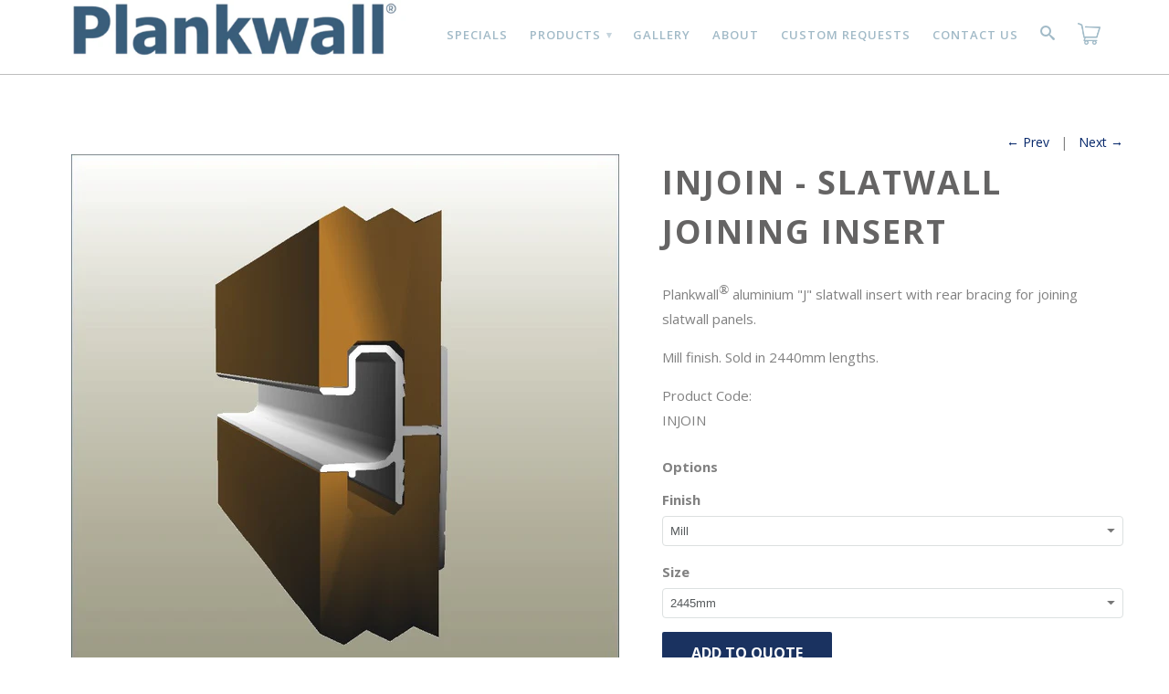

--- FILE ---
content_type: text/html; charset=utf-8
request_url: https://plankwall.co.nz/collections/all/products/injoin
body_size: 16869
content:
<!DOCTYPE html>
<!--[if lt IE 7 ]><html class="ie ie6" lang="en"> <![endif]-->
<!--[if IE 7 ]><html class="ie ie7" lang="en"> <![endif]-->
<!--[if IE 8 ]><html class="ie ie8" lang="en"> <![endif]-->
<!--[if IE 9 ]><html class="ie ie9" lang="en"> <![endif]-->
<!--[if (gte IE 10)|!(IE)]><!--><html lang="en"> <!--<![endif]-->
  <head>
    <meta charset="utf-8">
    <meta http-equiv="cleartype" content="on">
    <meta name="robots" content="index,follow">
      
           
    <title>INJOIN - Slatwall Joining Insert - Plankwall</title>
    
    
      <meta name="description" content="Plankwall® aluminium &quot;J&quot; slatwall insert with rear bracing for joining slatwall panels. Mill finish. Sold in 2440mm lengths. Product Code: INJOIN" />
    
<link href="https://fonts.googleapis.com/css?family=Work+Sans:400,600,700" rel="stylesheet">
    <!-- Custom Fonts -->
    <link href="//fonts.googleapis.com/css?family=.|Raleway:light,normal,bold|Roboto:light,normal,bold|Roboto:light,normal,bold|" rel="stylesheet" type="text/css" />

    

<meta name="author" content="Plankwall">
<meta property="og:url" content="https://plankwall.co.nz/products/injoin">
<meta property="og:site_name" content="Plankwall">


  <meta property="og:type" content="product">
  <meta property="og:title" content="INJOIN - Slatwall Joining Insert">
  
  <meta property="og:image" content="http://plankwall.co.nz/cdn/shop/products/Plankwall_-_INJOIN_grande.jpg?v=1481507466">
  <meta property="og:image:secure_url" content="https://plankwall.co.nz/cdn/shop/products/Plankwall_-_INJOIN_grande.jpg?v=1481507466">
  
  <meta property="og:image" content="http://plankwall.co.nz/cdn/shop/products/INJOINBackSmall_grande.jpg?v=1649282388">
  <meta property="og:image:secure_url" content="https://plankwall.co.nz/cdn/shop/products/INJOINBackSmall_grande.jpg?v=1649282388">
  
  <meta property="og:image" content="http://plankwall.co.nz/cdn/shop/products/image_97187386-4ebd-4433-a8d3-3b3a284eb16a_grande.jpg?v=1649282388">
  <meta property="og:image:secure_url" content="https://plankwall.co.nz/cdn/shop/products/image_97187386-4ebd-4433-a8d3-3b3a284eb16a_grande.jpg?v=1649282388">
  
  <meta property="og:price:amount" content="0.00">
  <meta property="og:price:currency" content="NZD">
  
    
  
    
  
    
    


  <meta property="og:description" content="Plankwall® aluminium &quot;J&quot; slatwall insert with rear bracing for joining slatwall panels. Mill finish. Sold in 2440mm lengths. Product Code: INJOIN">





  <meta name="twitter:site" content="@shopify">


  <meta name="twitter:card" content="product">
  <meta name="twitter:title" content="INJOIN - Slatwall Joining Insert">
  <meta name="twitter:description" content="Plankwall® aluminium &quot;J&quot; slatwall insert with rear bracing for joining slatwall panels.
Mill finish. Sold in 2440mm lengths.
Product Code: INJOIN">
  <meta name="twitter:image" content="https://plankwall.co.nz/cdn/shop/products/Plankwall_-_INJOIN_grande.jpg?v=1481507466">
  <meta name="twitter:image:width" content="240">
  <meta name="twitter:image:height" content="240">
  <meta name="twitter:label1" content="Price">
  <meta name="twitter:data1" content="$0.00 NZD">
  
  <meta name="twitter:label2" content="Brand">
  <meta name="twitter:data2" content="Plankwall">
  


    
      <link rel="prev" href="/collections/all/products/pvc-slatwall-inserts">
    
    
      <link rel="next" href="/collections/all/products/pvc-t-joiner">
    

    <!-- Mobile Specific Metas -->
    <meta name="HandheldFriendly" content="True">
    <meta name="MobileOptimized" content="320">
    <meta name="viewport" content="width=device-width, initial-scale=1, maximum-scale=1"> 

    <!-- Stylesheets for Retina 3.0 -->
    <link href="//plankwall.co.nz/cdn/shop/t/4/assets/styles.scss.css?v=59163034500592566351768164073" rel="stylesheet" type="text/css" media="all" />
    <!--[if lte IE 9]>
      <link href="//plankwall.co.nz/cdn/shop/t/4/assets/ie.css?v=16370617434440559491496737573" rel="stylesheet" type="text/css" media="all" />
    <![endif]-->
    <!--[if lte IE 7]>
      <script src="//plankwall.co.nz/cdn/shop/t/4/assets/lte-ie7.js?v=163036231798125265921496737567" type="text/javascript"></script>
    <![endif]-->
    <link href="//plankwall.co.nz/cdn/shop/t/4/assets/custom.scss.css?v=56940530656209679471753173389" rel="stylesheet" type="text/css" media="all" />

    <link rel="shortcut icon" type="image/x-icon" href="//plankwall.co.nz/cdn/shop/t/4/assets/favicon.png?v=22248400292527574251758065180">
    <link rel="canonical" href="https://plankwall.co.nz/products/injoin" />
    
    

    <!-- jQuery and jQuery fallback -->
    <script src="//ajax.googleapis.com/ajax/libs/jquery/1.11.2/jquery.min.js"></script>
    <script src="//plankwall.co.nz/cdn/shop/t/4/assets/app.js?v=132288216461827838801750211895" type="text/javascript"></script>
    
    
    <script src="//plankwall.co.nz/cdn/shopifycloud/storefront/assets/themes_support/option_selection-b017cd28.js" type="text/javascript"></script>
    
    <script>window.performance && window.performance.mark && window.performance.mark('shopify.content_for_header.start');</script><meta name="google-site-verification" content="lRktfUliqU5tOOIuOg99FXt7KR3f8RrdCHz5ZE-Fi7M">
<meta id="shopify-digital-wallet" name="shopify-digital-wallet" content="/13801707/digital_wallets/dialog">
<link rel="alternate" type="application/json+oembed" href="https://plankwall.co.nz/products/injoin.oembed">
<script async="async" src="/checkouts/internal/preloads.js?locale=en-NZ"></script>
<script id="shopify-features" type="application/json">{"accessToken":"72377aaff7491cbc326e4568725ba792","betas":["rich-media-storefront-analytics"],"domain":"plankwall.co.nz","predictiveSearch":true,"shopId":13801707,"locale":"en"}</script>
<script>var Shopify = Shopify || {};
Shopify.shop = "plankwall-2.myshopify.com";
Shopify.locale = "en";
Shopify.currency = {"active":"NZD","rate":"1.0"};
Shopify.country = "NZ";
Shopify.theme = {"name":"Plankwall","id":176940684,"schema_name":null,"schema_version":null,"theme_store_id":null,"role":"main"};
Shopify.theme.handle = "null";
Shopify.theme.style = {"id":null,"handle":null};
Shopify.cdnHost = "plankwall.co.nz/cdn";
Shopify.routes = Shopify.routes || {};
Shopify.routes.root = "/";</script>
<script type="module">!function(o){(o.Shopify=o.Shopify||{}).modules=!0}(window);</script>
<script>!function(o){function n(){var o=[];function n(){o.push(Array.prototype.slice.apply(arguments))}return n.q=o,n}var t=o.Shopify=o.Shopify||{};t.loadFeatures=n(),t.autoloadFeatures=n()}(window);</script>
<script id="shop-js-analytics" type="application/json">{"pageType":"product"}</script>
<script defer="defer" async type="module" src="//plankwall.co.nz/cdn/shopifycloud/shop-js/modules/v2/client.init-shop-cart-sync_BT-GjEfc.en.esm.js"></script>
<script defer="defer" async type="module" src="//plankwall.co.nz/cdn/shopifycloud/shop-js/modules/v2/chunk.common_D58fp_Oc.esm.js"></script>
<script defer="defer" async type="module" src="//plankwall.co.nz/cdn/shopifycloud/shop-js/modules/v2/chunk.modal_xMitdFEc.esm.js"></script>
<script type="module">
  await import("//plankwall.co.nz/cdn/shopifycloud/shop-js/modules/v2/client.init-shop-cart-sync_BT-GjEfc.en.esm.js");
await import("//plankwall.co.nz/cdn/shopifycloud/shop-js/modules/v2/chunk.common_D58fp_Oc.esm.js");
await import("//plankwall.co.nz/cdn/shopifycloud/shop-js/modules/v2/chunk.modal_xMitdFEc.esm.js");

  window.Shopify.SignInWithShop?.initShopCartSync?.({"fedCMEnabled":true,"windoidEnabled":true});

</script>
<script>(function() {
  var isLoaded = false;
  function asyncLoad() {
    if (isLoaded) return;
    isLoaded = true;
    var urls = ["\/\/www.powr.io\/powr.js?powr-token=plankwall-2.myshopify.com\u0026external-type=shopify\u0026shop=plankwall-2.myshopify.com","https:\/\/chimpstatic.com\/mcjs-connected\/js\/users\/a2994310314d4a7cd4c2e8bd1\/a5f7f566bc20958cbb348e3ad.js?shop=plankwall-2.myshopify.com","https:\/\/product-labels-pro.bsscommerce.com\/js\/product_label.js?shop=plankwall-2.myshopify.com","https:\/\/cdn.hextom.com\/js\/quickannouncementbar.js?shop=plankwall-2.myshopify.com"];
    for (var i = 0; i < urls.length; i++) {
      var s = document.createElement('script');
      s.type = 'text/javascript';
      s.async = true;
      s.src = urls[i];
      var x = document.getElementsByTagName('script')[0];
      x.parentNode.insertBefore(s, x);
    }
  };
  if(window.attachEvent) {
    window.attachEvent('onload', asyncLoad);
  } else {
    window.addEventListener('load', asyncLoad, false);
  }
})();</script>
<script id="__st">var __st={"a":13801707,"offset":46800,"reqid":"9fe04ab3-741c-42bd-999b-9ceb73f8551c-1769083230","pageurl":"plankwall.co.nz\/collections\/all\/products\/injoin","u":"681cec15a82a","p":"product","rtyp":"product","rid":8872497164};</script>
<script>window.ShopifyPaypalV4VisibilityTracking = true;</script>
<script id="captcha-bootstrap">!function(){'use strict';const t='contact',e='account',n='new_comment',o=[[t,t],['blogs',n],['comments',n],[t,'customer']],c=[[e,'customer_login'],[e,'guest_login'],[e,'recover_customer_password'],[e,'create_customer']],r=t=>t.map((([t,e])=>`form[action*='/${t}']:not([data-nocaptcha='true']) input[name='form_type'][value='${e}']`)).join(','),a=t=>()=>t?[...document.querySelectorAll(t)].map((t=>t.form)):[];function s(){const t=[...o],e=r(t);return a(e)}const i='password',u='form_key',d=['recaptcha-v3-token','g-recaptcha-response','h-captcha-response',i],f=()=>{try{return window.sessionStorage}catch{return}},m='__shopify_v',_=t=>t.elements[u];function p(t,e,n=!1){try{const o=window.sessionStorage,c=JSON.parse(o.getItem(e)),{data:r}=function(t){const{data:e,action:n}=t;return t[m]||n?{data:e,action:n}:{data:t,action:n}}(c);for(const[e,n]of Object.entries(r))t.elements[e]&&(t.elements[e].value=n);n&&o.removeItem(e)}catch(o){console.error('form repopulation failed',{error:o})}}const l='form_type',E='cptcha';function T(t){t.dataset[E]=!0}const w=window,h=w.document,L='Shopify',v='ce_forms',y='captcha';let A=!1;((t,e)=>{const n=(g='f06e6c50-85a8-45c8-87d0-21a2b65856fe',I='https://cdn.shopify.com/shopifycloud/storefront-forms-hcaptcha/ce_storefront_forms_captcha_hcaptcha.v1.5.2.iife.js',D={infoText:'Protected by hCaptcha',privacyText:'Privacy',termsText:'Terms'},(t,e,n)=>{const o=w[L][v],c=o.bindForm;if(c)return c(t,g,e,D).then(n);var r;o.q.push([[t,g,e,D],n]),r=I,A||(h.body.append(Object.assign(h.createElement('script'),{id:'captcha-provider',async:!0,src:r})),A=!0)});var g,I,D;w[L]=w[L]||{},w[L][v]=w[L][v]||{},w[L][v].q=[],w[L][y]=w[L][y]||{},w[L][y].protect=function(t,e){n(t,void 0,e),T(t)},Object.freeze(w[L][y]),function(t,e,n,w,h,L){const[v,y,A,g]=function(t,e,n){const i=e?o:[],u=t?c:[],d=[...i,...u],f=r(d),m=r(i),_=r(d.filter((([t,e])=>n.includes(e))));return[a(f),a(m),a(_),s()]}(w,h,L),I=t=>{const e=t.target;return e instanceof HTMLFormElement?e:e&&e.form},D=t=>v().includes(t);t.addEventListener('submit',(t=>{const e=I(t);if(!e)return;const n=D(e)&&!e.dataset.hcaptchaBound&&!e.dataset.recaptchaBound,o=_(e),c=g().includes(e)&&(!o||!o.value);(n||c)&&t.preventDefault(),c&&!n&&(function(t){try{if(!f())return;!function(t){const e=f();if(!e)return;const n=_(t);if(!n)return;const o=n.value;o&&e.removeItem(o)}(t);const e=Array.from(Array(32),(()=>Math.random().toString(36)[2])).join('');!function(t,e){_(t)||t.append(Object.assign(document.createElement('input'),{type:'hidden',name:u})),t.elements[u].value=e}(t,e),function(t,e){const n=f();if(!n)return;const o=[...t.querySelectorAll(`input[type='${i}']`)].map((({name:t})=>t)),c=[...d,...o],r={};for(const[a,s]of new FormData(t).entries())c.includes(a)||(r[a]=s);n.setItem(e,JSON.stringify({[m]:1,action:t.action,data:r}))}(t,e)}catch(e){console.error('failed to persist form',e)}}(e),e.submit())}));const S=(t,e)=>{t&&!t.dataset[E]&&(n(t,e.some((e=>e===t))),T(t))};for(const o of['focusin','change'])t.addEventListener(o,(t=>{const e=I(t);D(e)&&S(e,y())}));const B=e.get('form_key'),M=e.get(l),P=B&&M;t.addEventListener('DOMContentLoaded',(()=>{const t=y();if(P)for(const e of t)e.elements[l].value===M&&p(e,B);[...new Set([...A(),...v().filter((t=>'true'===t.dataset.shopifyCaptcha))])].forEach((e=>S(e,t)))}))}(h,new URLSearchParams(w.location.search),n,t,e,['guest_login'])})(!0,!0)}();</script>
<script integrity="sha256-4kQ18oKyAcykRKYeNunJcIwy7WH5gtpwJnB7kiuLZ1E=" data-source-attribution="shopify.loadfeatures" defer="defer" src="//plankwall.co.nz/cdn/shopifycloud/storefront/assets/storefront/load_feature-a0a9edcb.js" crossorigin="anonymous"></script>
<script data-source-attribution="shopify.dynamic_checkout.dynamic.init">var Shopify=Shopify||{};Shopify.PaymentButton=Shopify.PaymentButton||{isStorefrontPortableWallets:!0,init:function(){window.Shopify.PaymentButton.init=function(){};var t=document.createElement("script");t.src="https://plankwall.co.nz/cdn/shopifycloud/portable-wallets/latest/portable-wallets.en.js",t.type="module",document.head.appendChild(t)}};
</script>
<script data-source-attribution="shopify.dynamic_checkout.buyer_consent">
  function portableWalletsHideBuyerConsent(e){var t=document.getElementById("shopify-buyer-consent"),n=document.getElementById("shopify-subscription-policy-button");t&&n&&(t.classList.add("hidden"),t.setAttribute("aria-hidden","true"),n.removeEventListener("click",e))}function portableWalletsShowBuyerConsent(e){var t=document.getElementById("shopify-buyer-consent"),n=document.getElementById("shopify-subscription-policy-button");t&&n&&(t.classList.remove("hidden"),t.removeAttribute("aria-hidden"),n.addEventListener("click",e))}window.Shopify?.PaymentButton&&(window.Shopify.PaymentButton.hideBuyerConsent=portableWalletsHideBuyerConsent,window.Shopify.PaymentButton.showBuyerConsent=portableWalletsShowBuyerConsent);
</script>
<script data-source-attribution="shopify.dynamic_checkout.cart.bootstrap">document.addEventListener("DOMContentLoaded",(function(){function t(){return document.querySelector("shopify-accelerated-checkout-cart, shopify-accelerated-checkout")}if(t())Shopify.PaymentButton.init();else{new MutationObserver((function(e,n){t()&&(Shopify.PaymentButton.init(),n.disconnect())})).observe(document.body,{childList:!0,subtree:!0})}}));
</script>

<script>window.performance && window.performance.mark && window.performance.mark('shopify.content_for_header.end');</script>
    
    <!--Start: SC Request a Quote -->
    <script type="text/javascript" src="/apps/request-a-quote/assets/js/sc_scripts_loader.min-v2-old-jq.js"></script>
    <!--End: SC Request a Quote --> 
    
    <style >
@media screen and (max-width: 600px) {
	#raq_lname {
            float:right !important;
            margin-left:0px !important;
    	}
</style>
  
                  <script>
              if (typeof BSS_PL == 'undefined') {
                  var BSS_PL = {};
              }
              var bssPlApiServer = "https://product-labels-pro.bsscommerce.com";
              BSS_PL.customerTags = 'null';
              BSS_PL.configData = [{"name":"New Product","priority":2,"img_url":"1612391906719_label_shopify_2-14.png","pages":"1,2,3,4,6,7","enable_allowed_countries":false,"locations":"","position":2,"fixed_percent":1,"width":20,"height":20,"product_type":2,"product":"","collection":"","inventory":0,"tags":"New","enable_visibility_date":false,"from_date":null,"to_date":null,"enable_discount_range":false,"discount_type":1,"discount_from":null,"discount_to":null,"public_img_url":"https://cdn.shopify.com/s/files/1/1380/1707/t/4/assets/1612391906719_label_shopify_2_14_png?v=1612392130","label_text":"Hello!","label_text_color":"#ffffff","label_text_font_size":12,"label_text_background_color":"#ff7f50","label_text_no_image":1,"label_text_in_stock":"In Stock","label_text_out_stock":"Sold out","label_shadow":0,"label_opacity":100,"label_border_radius":0,"label_text_style":0,"label_shadow_color":"#808080","label_text_enable":0,"related_product_tag":null,"customer_tags":null,"customer_type":"allcustomers","label_on_image":"2","first_image_tags":null,"label_type":1,"badge_type":0,"custom_selector":null,"margin_top":0,"margin_bottom":0,"emoji":null,"emoji_position":null}];
              BSS_PL.storeId = 4352;
              BSS_PL.currentPlan = "false";
              </script>
          
  <!-- Google Tag Manager -->
<script>(function(w,d,s,l,i){w[l]=w[l]||[];w[l].push({'gtm.start':
new Date().getTime(),event:'gtm.js'});var f=d.getElementsByTagName(s)[0],
j=d.createElement(s),dl=l!='dataLayer'?'&l='+l:'';j.async=true;j.src=
'https://www.googletagmanager.com/gtm.js?id='+i+dl;f.parentNode.insertBefore(j,f);
})(window,document,'script','dataLayer','GTM-5LTCTN63');</script>
<!-- End Google Tag Manager -->
                    <!-- BEGIN app block: shopify://apps/ta-labels-badges/blocks/bss-pl-config-data/91bfe765-b604-49a1-805e-3599fa600b24 --><script
    id='bss-pl-config-data'
>
	let TAE_StoreId = "";
	if (typeof BSS_PL == 'undefined' || TAE_StoreId !== "") {
  		var BSS_PL = {};
		BSS_PL.storeId = null;
		BSS_PL.currentPlan = null;
		BSS_PL.apiServerProduction = null;
		BSS_PL.publicAccessToken = null;
		BSS_PL.customerTags = "null";
		BSS_PL.customerId = "null";
		BSS_PL.storeIdCustomOld = null;
		BSS_PL.storeIdOldWIthPriority = null;
		BSS_PL.storeIdOptimizeAppendLabel = null
		BSS_PL.optimizeCodeIds = null; 
		BSS_PL.extendedFeatureIds = null;
		BSS_PL.integration = null;
		BSS_PL.settingsData  = null;
		BSS_PL.configProductMetafields = null;
		BSS_PL.configVariantMetafields = null;
		
		BSS_PL.configData = [].concat();

		
		BSS_PL.configDataBanner = [].concat();

		
		BSS_PL.configDataPopup = [].concat();

		
		BSS_PL.configDataLabelGroup = [].concat();
		
		
		BSS_PL.collectionID = ``;
		BSS_PL.collectionHandle = ``;
		BSS_PL.collectionTitle = ``;

		
		BSS_PL.conditionConfigData = [].concat();
	}
</script>




<style>
    
    
</style>

<script>
    function bssLoadScripts(src, callback, isDefer = false) {
        const scriptTag = document.createElement('script');
        document.head.appendChild(scriptTag);
        scriptTag.src = src;
        if (isDefer) {
            scriptTag.defer = true;
        } else {
            scriptTag.async = true;
        }
        if (callback) {
            scriptTag.addEventListener('load', function () {
                callback();
            });
        }
    }
    const scriptUrls = [
        "https://cdn.shopify.com/extensions/019bdf67-379d-7b8b-a73d-7733aa4407b8/product-label-559/assets/bss-pl-init-helper.js",
        "https://cdn.shopify.com/extensions/019bdf67-379d-7b8b-a73d-7733aa4407b8/product-label-559/assets/bss-pl-init-config-run-scripts.js",
    ];
    Promise.all(scriptUrls.map((script) => new Promise((resolve) => bssLoadScripts(script, resolve)))).then((res) => {
        console.log('BSS scripts loaded');
        window.bssScriptsLoaded = true;
    });

	function bssInitScripts() {
		if (BSS_PL.configData.length) {
			const enabledFeature = [
				{ type: 1, script: "https://cdn.shopify.com/extensions/019bdf67-379d-7b8b-a73d-7733aa4407b8/product-label-559/assets/bss-pl-init-for-label.js" },
				{ type: 2, badge: [0, 7, 8], script: "https://cdn.shopify.com/extensions/019bdf67-379d-7b8b-a73d-7733aa4407b8/product-label-559/assets/bss-pl-init-for-badge-product-name.js" },
				{ type: 2, badge: [1, 11], script: "https://cdn.shopify.com/extensions/019bdf67-379d-7b8b-a73d-7733aa4407b8/product-label-559/assets/bss-pl-init-for-badge-product-image.js" },
				{ type: 2, badge: 2, script: "https://cdn.shopify.com/extensions/019bdf67-379d-7b8b-a73d-7733aa4407b8/product-label-559/assets/bss-pl-init-for-badge-custom-selector.js" },
				{ type: 2, badge: [3, 9, 10], script: "https://cdn.shopify.com/extensions/019bdf67-379d-7b8b-a73d-7733aa4407b8/product-label-559/assets/bss-pl-init-for-badge-price.js" },
				{ type: 2, badge: 4, script: "https://cdn.shopify.com/extensions/019bdf67-379d-7b8b-a73d-7733aa4407b8/product-label-559/assets/bss-pl-init-for-badge-add-to-cart-btn.js" },
				{ type: 2, badge: 5, script: "https://cdn.shopify.com/extensions/019bdf67-379d-7b8b-a73d-7733aa4407b8/product-label-559/assets/bss-pl-init-for-badge-quantity-box.js" },
				{ type: 2, badge: 6, script: "https://cdn.shopify.com/extensions/019bdf67-379d-7b8b-a73d-7733aa4407b8/product-label-559/assets/bss-pl-init-for-badge-buy-it-now-btn.js" }
			]
				.filter(({ type, badge }) => BSS_PL.configData.some(item => item.label_type === type && (badge === undefined || (Array.isArray(badge) ? badge.includes(item.badge_type) : item.badge_type === badge))) || (type === 1 && BSS_PL.configDataLabelGroup && BSS_PL.configDataLabelGroup.length))
				.map(({ script }) => script);
				
            enabledFeature.forEach((src) => bssLoadScripts(src));

            if (enabledFeature.length) {
                const src = "https://cdn.shopify.com/extensions/019bdf67-379d-7b8b-a73d-7733aa4407b8/product-label-559/assets/bss-product-label-js.js";
                bssLoadScripts(src);
            }
        }

        if (BSS_PL.configDataBanner && BSS_PL.configDataBanner.length) {
            const src = "https://cdn.shopify.com/extensions/019bdf67-379d-7b8b-a73d-7733aa4407b8/product-label-559/assets/bss-product-label-banner.js";
            bssLoadScripts(src);
        }

        if (BSS_PL.configDataPopup && BSS_PL.configDataPopup.length) {
            const src = "https://cdn.shopify.com/extensions/019bdf67-379d-7b8b-a73d-7733aa4407b8/product-label-559/assets/bss-product-label-popup.js";
            bssLoadScripts(src);
        }

        if (window.location.search.includes('bss-pl-custom-selector')) {
            const src = "https://cdn.shopify.com/extensions/019bdf67-379d-7b8b-a73d-7733aa4407b8/product-label-559/assets/bss-product-label-custom-position.js";
            bssLoadScripts(src, null, true);
        }
    }
    bssInitScripts();
</script>


<!-- END app block --><link href="https://cdn.shopify.com/extensions/019bdf67-379d-7b8b-a73d-7733aa4407b8/product-label-559/assets/bss-pl-style.min.css" rel="stylesheet" type="text/css" media="all">
<link href="https://monorail-edge.shopifysvc.com" rel="dns-prefetch">
<script>(function(){if ("sendBeacon" in navigator && "performance" in window) {try {var session_token_from_headers = performance.getEntriesByType('navigation')[0].serverTiming.find(x => x.name == '_s').description;} catch {var session_token_from_headers = undefined;}var session_cookie_matches = document.cookie.match(/_shopify_s=([^;]*)/);var session_token_from_cookie = session_cookie_matches && session_cookie_matches.length === 2 ? session_cookie_matches[1] : "";var session_token = session_token_from_headers || session_token_from_cookie || "";function handle_abandonment_event(e) {var entries = performance.getEntries().filter(function(entry) {return /monorail-edge.shopifysvc.com/.test(entry.name);});if (!window.abandonment_tracked && entries.length === 0) {window.abandonment_tracked = true;var currentMs = Date.now();var navigation_start = performance.timing.navigationStart;var payload = {shop_id: 13801707,url: window.location.href,navigation_start,duration: currentMs - navigation_start,session_token,page_type: "product"};window.navigator.sendBeacon("https://monorail-edge.shopifysvc.com/v1/produce", JSON.stringify({schema_id: "online_store_buyer_site_abandonment/1.1",payload: payload,metadata: {event_created_at_ms: currentMs,event_sent_at_ms: currentMs}}));}}window.addEventListener('pagehide', handle_abandonment_event);}}());</script>
<script id="web-pixels-manager-setup">(function e(e,d,r,n,o){if(void 0===o&&(o={}),!Boolean(null===(a=null===(i=window.Shopify)||void 0===i?void 0:i.analytics)||void 0===a?void 0:a.replayQueue)){var i,a;window.Shopify=window.Shopify||{};var t=window.Shopify;t.analytics=t.analytics||{};var s=t.analytics;s.replayQueue=[],s.publish=function(e,d,r){return s.replayQueue.push([e,d,r]),!0};try{self.performance.mark("wpm:start")}catch(e){}var l=function(){var e={modern:/Edge?\/(1{2}[4-9]|1[2-9]\d|[2-9]\d{2}|\d{4,})\.\d+(\.\d+|)|Firefox\/(1{2}[4-9]|1[2-9]\d|[2-9]\d{2}|\d{4,})\.\d+(\.\d+|)|Chrom(ium|e)\/(9{2}|\d{3,})\.\d+(\.\d+|)|(Maci|X1{2}).+ Version\/(15\.\d+|(1[6-9]|[2-9]\d|\d{3,})\.\d+)([,.]\d+|)( \(\w+\)|)( Mobile\/\w+|) Safari\/|Chrome.+OPR\/(9{2}|\d{3,})\.\d+\.\d+|(CPU[ +]OS|iPhone[ +]OS|CPU[ +]iPhone|CPU IPhone OS|CPU iPad OS)[ +]+(15[._]\d+|(1[6-9]|[2-9]\d|\d{3,})[._]\d+)([._]\d+|)|Android:?[ /-](13[3-9]|1[4-9]\d|[2-9]\d{2}|\d{4,})(\.\d+|)(\.\d+|)|Android.+Firefox\/(13[5-9]|1[4-9]\d|[2-9]\d{2}|\d{4,})\.\d+(\.\d+|)|Android.+Chrom(ium|e)\/(13[3-9]|1[4-9]\d|[2-9]\d{2}|\d{4,})\.\d+(\.\d+|)|SamsungBrowser\/([2-9]\d|\d{3,})\.\d+/,legacy:/Edge?\/(1[6-9]|[2-9]\d|\d{3,})\.\d+(\.\d+|)|Firefox\/(5[4-9]|[6-9]\d|\d{3,})\.\d+(\.\d+|)|Chrom(ium|e)\/(5[1-9]|[6-9]\d|\d{3,})\.\d+(\.\d+|)([\d.]+$|.*Safari\/(?![\d.]+ Edge\/[\d.]+$))|(Maci|X1{2}).+ Version\/(10\.\d+|(1[1-9]|[2-9]\d|\d{3,})\.\d+)([,.]\d+|)( \(\w+\)|)( Mobile\/\w+|) Safari\/|Chrome.+OPR\/(3[89]|[4-9]\d|\d{3,})\.\d+\.\d+|(CPU[ +]OS|iPhone[ +]OS|CPU[ +]iPhone|CPU IPhone OS|CPU iPad OS)[ +]+(10[._]\d+|(1[1-9]|[2-9]\d|\d{3,})[._]\d+)([._]\d+|)|Android:?[ /-](13[3-9]|1[4-9]\d|[2-9]\d{2}|\d{4,})(\.\d+|)(\.\d+|)|Mobile Safari.+OPR\/([89]\d|\d{3,})\.\d+\.\d+|Android.+Firefox\/(13[5-9]|1[4-9]\d|[2-9]\d{2}|\d{4,})\.\d+(\.\d+|)|Android.+Chrom(ium|e)\/(13[3-9]|1[4-9]\d|[2-9]\d{2}|\d{4,})\.\d+(\.\d+|)|Android.+(UC? ?Browser|UCWEB|U3)[ /]?(15\.([5-9]|\d{2,})|(1[6-9]|[2-9]\d|\d{3,})\.\d+)\.\d+|SamsungBrowser\/(5\.\d+|([6-9]|\d{2,})\.\d+)|Android.+MQ{2}Browser\/(14(\.(9|\d{2,})|)|(1[5-9]|[2-9]\d|\d{3,})(\.\d+|))(\.\d+|)|K[Aa][Ii]OS\/(3\.\d+|([4-9]|\d{2,})\.\d+)(\.\d+|)/},d=e.modern,r=e.legacy,n=navigator.userAgent;return n.match(d)?"modern":n.match(r)?"legacy":"unknown"}(),u="modern"===l?"modern":"legacy",c=(null!=n?n:{modern:"",legacy:""})[u],f=function(e){return[e.baseUrl,"/wpm","/b",e.hashVersion,"modern"===e.buildTarget?"m":"l",".js"].join("")}({baseUrl:d,hashVersion:r,buildTarget:u}),m=function(e){var d=e.version,r=e.bundleTarget,n=e.surface,o=e.pageUrl,i=e.monorailEndpoint;return{emit:function(e){var a=e.status,t=e.errorMsg,s=(new Date).getTime(),l=JSON.stringify({metadata:{event_sent_at_ms:s},events:[{schema_id:"web_pixels_manager_load/3.1",payload:{version:d,bundle_target:r,page_url:o,status:a,surface:n,error_msg:t},metadata:{event_created_at_ms:s}}]});if(!i)return console&&console.warn&&console.warn("[Web Pixels Manager] No Monorail endpoint provided, skipping logging."),!1;try{return self.navigator.sendBeacon.bind(self.navigator)(i,l)}catch(e){}var u=new XMLHttpRequest;try{return u.open("POST",i,!0),u.setRequestHeader("Content-Type","text/plain"),u.send(l),!0}catch(e){return console&&console.warn&&console.warn("[Web Pixels Manager] Got an unhandled error while logging to Monorail."),!1}}}}({version:r,bundleTarget:l,surface:e.surface,pageUrl:self.location.href,monorailEndpoint:e.monorailEndpoint});try{o.browserTarget=l,function(e){var d=e.src,r=e.async,n=void 0===r||r,o=e.onload,i=e.onerror,a=e.sri,t=e.scriptDataAttributes,s=void 0===t?{}:t,l=document.createElement("script"),u=document.querySelector("head"),c=document.querySelector("body");if(l.async=n,l.src=d,a&&(l.integrity=a,l.crossOrigin="anonymous"),s)for(var f in s)if(Object.prototype.hasOwnProperty.call(s,f))try{l.dataset[f]=s[f]}catch(e){}if(o&&l.addEventListener("load",o),i&&l.addEventListener("error",i),u)u.appendChild(l);else{if(!c)throw new Error("Did not find a head or body element to append the script");c.appendChild(l)}}({src:f,async:!0,onload:function(){if(!function(){var e,d;return Boolean(null===(d=null===(e=window.Shopify)||void 0===e?void 0:e.analytics)||void 0===d?void 0:d.initialized)}()){var d=window.webPixelsManager.init(e)||void 0;if(d){var r=window.Shopify.analytics;r.replayQueue.forEach((function(e){var r=e[0],n=e[1],o=e[2];d.publishCustomEvent(r,n,o)})),r.replayQueue=[],r.publish=d.publishCustomEvent,r.visitor=d.visitor,r.initialized=!0}}},onerror:function(){return m.emit({status:"failed",errorMsg:"".concat(f," has failed to load")})},sri:function(e){var d=/^sha384-[A-Za-z0-9+/=]+$/;return"string"==typeof e&&d.test(e)}(c)?c:"",scriptDataAttributes:o}),m.emit({status:"loading"})}catch(e){m.emit({status:"failed",errorMsg:(null==e?void 0:e.message)||"Unknown error"})}}})({shopId: 13801707,storefrontBaseUrl: "https://plankwall.co.nz",extensionsBaseUrl: "https://extensions.shopifycdn.com/cdn/shopifycloud/web-pixels-manager",monorailEndpoint: "https://monorail-edge.shopifysvc.com/unstable/produce_batch",surface: "storefront-renderer",enabledBetaFlags: ["2dca8a86"],webPixelsConfigList: [{"id":"915767365","configuration":"{\"config\":\"{\\\"google_tag_ids\\\":[\\\"GT-TBW299HP\\\"],\\\"target_country\\\":\\\"NZ\\\",\\\"gtag_events\\\":[{\\\"type\\\":\\\"view_item\\\",\\\"action_label\\\":\\\"MC-V1G2PT359X\\\"},{\\\"type\\\":\\\"purchase\\\",\\\"action_label\\\":\\\"MC-V1G2PT359X\\\"},{\\\"type\\\":\\\"page_view\\\",\\\"action_label\\\":\\\"MC-V1G2PT359X\\\"}],\\\"enable_monitoring_mode\\\":false}\"}","eventPayloadVersion":"v1","runtimeContext":"OPEN","scriptVersion":"b2a88bafab3e21179ed38636efcd8a93","type":"APP","apiClientId":1780363,"privacyPurposes":[],"dataSharingAdjustments":{"protectedCustomerApprovalScopes":["read_customer_address","read_customer_email","read_customer_name","read_customer_personal_data","read_customer_phone"]}},{"id":"shopify-app-pixel","configuration":"{}","eventPayloadVersion":"v1","runtimeContext":"STRICT","scriptVersion":"0450","apiClientId":"shopify-pixel","type":"APP","privacyPurposes":["ANALYTICS","MARKETING"]},{"id":"shopify-custom-pixel","eventPayloadVersion":"v1","runtimeContext":"LAX","scriptVersion":"0450","apiClientId":"shopify-pixel","type":"CUSTOM","privacyPurposes":["ANALYTICS","MARKETING"]}],isMerchantRequest: false,initData: {"shop":{"name":"Plankwall","paymentSettings":{"currencyCode":"NZD"},"myshopifyDomain":"plankwall-2.myshopify.com","countryCode":"NZ","storefrontUrl":"https:\/\/plankwall.co.nz"},"customer":null,"cart":null,"checkout":null,"productVariants":[{"price":{"amount":0.0,"currencyCode":"NZD"},"product":{"title":"INJOIN - Slatwall Joining Insert","vendor":"Plankwall","id":"8872497164","untranslatedTitle":"INJOIN - Slatwall Joining Insert","url":"\/products\/injoin","type":""},"id":"30634851980","image":{"src":"\/\/plankwall.co.nz\/cdn\/shop\/products\/Plankwall_-_INJOIN.jpg?v=1481507466"},"sku":"INJOIN","title":"Mill \/ 2445mm","untranslatedTitle":"Mill \/ 2445mm"}],"purchasingCompany":null},},"https://plankwall.co.nz/cdn","fcfee988w5aeb613cpc8e4bc33m6693e112",{"modern":"","legacy":""},{"shopId":"13801707","storefrontBaseUrl":"https:\/\/plankwall.co.nz","extensionBaseUrl":"https:\/\/extensions.shopifycdn.com\/cdn\/shopifycloud\/web-pixels-manager","surface":"storefront-renderer","enabledBetaFlags":"[\"2dca8a86\"]","isMerchantRequest":"false","hashVersion":"fcfee988w5aeb613cpc8e4bc33m6693e112","publish":"custom","events":"[[\"page_viewed\",{}],[\"product_viewed\",{\"productVariant\":{\"price\":{\"amount\":0.0,\"currencyCode\":\"NZD\"},\"product\":{\"title\":\"INJOIN - Slatwall Joining Insert\",\"vendor\":\"Plankwall\",\"id\":\"8872497164\",\"untranslatedTitle\":\"INJOIN - Slatwall Joining Insert\",\"url\":\"\/products\/injoin\",\"type\":\"\"},\"id\":\"30634851980\",\"image\":{\"src\":\"\/\/plankwall.co.nz\/cdn\/shop\/products\/Plankwall_-_INJOIN.jpg?v=1481507466\"},\"sku\":\"INJOIN\",\"title\":\"Mill \/ 2445mm\",\"untranslatedTitle\":\"Mill \/ 2445mm\"}}]]"});</script><script>
  window.ShopifyAnalytics = window.ShopifyAnalytics || {};
  window.ShopifyAnalytics.meta = window.ShopifyAnalytics.meta || {};
  window.ShopifyAnalytics.meta.currency = 'NZD';
  var meta = {"product":{"id":8872497164,"gid":"gid:\/\/shopify\/Product\/8872497164","vendor":"Plankwall","type":"","handle":"injoin","variants":[{"id":30634851980,"price":0,"name":"INJOIN - Slatwall Joining Insert - Mill \/ 2445mm","public_title":"Mill \/ 2445mm","sku":"INJOIN"}],"remote":false},"page":{"pageType":"product","resourceType":"product","resourceId":8872497164,"requestId":"9fe04ab3-741c-42bd-999b-9ceb73f8551c-1769083230"}};
  for (var attr in meta) {
    window.ShopifyAnalytics.meta[attr] = meta[attr];
  }
</script>
<script class="analytics">
  (function () {
    var customDocumentWrite = function(content) {
      var jquery = null;

      if (window.jQuery) {
        jquery = window.jQuery;
      } else if (window.Checkout && window.Checkout.$) {
        jquery = window.Checkout.$;
      }

      if (jquery) {
        jquery('body').append(content);
      }
    };

    var hasLoggedConversion = function(token) {
      if (token) {
        return document.cookie.indexOf('loggedConversion=' + token) !== -1;
      }
      return false;
    }

    var setCookieIfConversion = function(token) {
      if (token) {
        var twoMonthsFromNow = new Date(Date.now());
        twoMonthsFromNow.setMonth(twoMonthsFromNow.getMonth() + 2);

        document.cookie = 'loggedConversion=' + token + '; expires=' + twoMonthsFromNow;
      }
    }

    var trekkie = window.ShopifyAnalytics.lib = window.trekkie = window.trekkie || [];
    if (trekkie.integrations) {
      return;
    }
    trekkie.methods = [
      'identify',
      'page',
      'ready',
      'track',
      'trackForm',
      'trackLink'
    ];
    trekkie.factory = function(method) {
      return function() {
        var args = Array.prototype.slice.call(arguments);
        args.unshift(method);
        trekkie.push(args);
        return trekkie;
      };
    };
    for (var i = 0; i < trekkie.methods.length; i++) {
      var key = trekkie.methods[i];
      trekkie[key] = trekkie.factory(key);
    }
    trekkie.load = function(config) {
      trekkie.config = config || {};
      trekkie.config.initialDocumentCookie = document.cookie;
      var first = document.getElementsByTagName('script')[0];
      var script = document.createElement('script');
      script.type = 'text/javascript';
      script.onerror = function(e) {
        var scriptFallback = document.createElement('script');
        scriptFallback.type = 'text/javascript';
        scriptFallback.onerror = function(error) {
                var Monorail = {
      produce: function produce(monorailDomain, schemaId, payload) {
        var currentMs = new Date().getTime();
        var event = {
          schema_id: schemaId,
          payload: payload,
          metadata: {
            event_created_at_ms: currentMs,
            event_sent_at_ms: currentMs
          }
        };
        return Monorail.sendRequest("https://" + monorailDomain + "/v1/produce", JSON.stringify(event));
      },
      sendRequest: function sendRequest(endpointUrl, payload) {
        // Try the sendBeacon API
        if (window && window.navigator && typeof window.navigator.sendBeacon === 'function' && typeof window.Blob === 'function' && !Monorail.isIos12()) {
          var blobData = new window.Blob([payload], {
            type: 'text/plain'
          });

          if (window.navigator.sendBeacon(endpointUrl, blobData)) {
            return true;
          } // sendBeacon was not successful

        } // XHR beacon

        var xhr = new XMLHttpRequest();

        try {
          xhr.open('POST', endpointUrl);
          xhr.setRequestHeader('Content-Type', 'text/plain');
          xhr.send(payload);
        } catch (e) {
          console.log(e);
        }

        return false;
      },
      isIos12: function isIos12() {
        return window.navigator.userAgent.lastIndexOf('iPhone; CPU iPhone OS 12_') !== -1 || window.navigator.userAgent.lastIndexOf('iPad; CPU OS 12_') !== -1;
      }
    };
    Monorail.produce('monorail-edge.shopifysvc.com',
      'trekkie_storefront_load_errors/1.1',
      {shop_id: 13801707,
      theme_id: 176940684,
      app_name: "storefront",
      context_url: window.location.href,
      source_url: "//plankwall.co.nz/cdn/s/trekkie.storefront.1bbfab421998800ff09850b62e84b8915387986d.min.js"});

        };
        scriptFallback.async = true;
        scriptFallback.src = '//plankwall.co.nz/cdn/s/trekkie.storefront.1bbfab421998800ff09850b62e84b8915387986d.min.js';
        first.parentNode.insertBefore(scriptFallback, first);
      };
      script.async = true;
      script.src = '//plankwall.co.nz/cdn/s/trekkie.storefront.1bbfab421998800ff09850b62e84b8915387986d.min.js';
      first.parentNode.insertBefore(script, first);
    };
    trekkie.load(
      {"Trekkie":{"appName":"storefront","development":false,"defaultAttributes":{"shopId":13801707,"isMerchantRequest":null,"themeId":176940684,"themeCityHash":"10143937714028542256","contentLanguage":"en","currency":"NZD","eventMetadataId":"75e9afd3-8b56-42a9-8aba-a24e98675026"},"isServerSideCookieWritingEnabled":true,"monorailRegion":"shop_domain","enabledBetaFlags":["65f19447"]},"Session Attribution":{},"S2S":{"facebookCapiEnabled":false,"source":"trekkie-storefront-renderer","apiClientId":580111}}
    );

    var loaded = false;
    trekkie.ready(function() {
      if (loaded) return;
      loaded = true;

      window.ShopifyAnalytics.lib = window.trekkie;

      var originalDocumentWrite = document.write;
      document.write = customDocumentWrite;
      try { window.ShopifyAnalytics.merchantGoogleAnalytics.call(this); } catch(error) {};
      document.write = originalDocumentWrite;

      window.ShopifyAnalytics.lib.page(null,{"pageType":"product","resourceType":"product","resourceId":8872497164,"requestId":"9fe04ab3-741c-42bd-999b-9ceb73f8551c-1769083230","shopifyEmitted":true});

      var match = window.location.pathname.match(/checkouts\/(.+)\/(thank_you|post_purchase)/)
      var token = match? match[1]: undefined;
      if (!hasLoggedConversion(token)) {
        setCookieIfConversion(token);
        window.ShopifyAnalytics.lib.track("Viewed Product",{"currency":"NZD","variantId":30634851980,"productId":8872497164,"productGid":"gid:\/\/shopify\/Product\/8872497164","name":"INJOIN - Slatwall Joining Insert - Mill \/ 2445mm","price":"0.00","sku":"INJOIN","brand":"Plankwall","variant":"Mill \/ 2445mm","category":"","nonInteraction":true,"remote":false},undefined,undefined,{"shopifyEmitted":true});
      window.ShopifyAnalytics.lib.track("monorail:\/\/trekkie_storefront_viewed_product\/1.1",{"currency":"NZD","variantId":30634851980,"productId":8872497164,"productGid":"gid:\/\/shopify\/Product\/8872497164","name":"INJOIN - Slatwall Joining Insert - Mill \/ 2445mm","price":"0.00","sku":"INJOIN","brand":"Plankwall","variant":"Mill \/ 2445mm","category":"","nonInteraction":true,"remote":false,"referer":"https:\/\/plankwall.co.nz\/collections\/all\/products\/injoin"});
      }
    });


        var eventsListenerScript = document.createElement('script');
        eventsListenerScript.async = true;
        eventsListenerScript.src = "//plankwall.co.nz/cdn/shopifycloud/storefront/assets/shop_events_listener-3da45d37.js";
        document.getElementsByTagName('head')[0].appendChild(eventsListenerScript);

})();</script>
  <script>
  if (!window.ga || (window.ga && typeof window.ga !== 'function')) {
    window.ga = function ga() {
      (window.ga.q = window.ga.q || []).push(arguments);
      if (window.Shopify && window.Shopify.analytics && typeof window.Shopify.analytics.publish === 'function') {
        window.Shopify.analytics.publish("ga_stub_called", {}, {sendTo: "google_osp_migration"});
      }
      console.error("Shopify's Google Analytics stub called with:", Array.from(arguments), "\nSee https://help.shopify.com/manual/promoting-marketing/pixels/pixel-migration#google for more information.");
    };
    if (window.Shopify && window.Shopify.analytics && typeof window.Shopify.analytics.publish === 'function') {
      window.Shopify.analytics.publish("ga_stub_initialized", {}, {sendTo: "google_osp_migration"});
    }
  }
</script>
<script
  defer
  src="https://plankwall.co.nz/cdn/shopifycloud/perf-kit/shopify-perf-kit-3.0.4.min.js"
  data-application="storefront-renderer"
  data-shop-id="13801707"
  data-render-region="gcp-us-central1"
  data-page-type="product"
  data-theme-instance-id="176940684"
  data-theme-name=""
  data-theme-version=""
  data-monorail-region="shop_domain"
  data-resource-timing-sampling-rate="10"
  data-shs="true"
  data-shs-beacon="true"
  data-shs-export-with-fetch="true"
  data-shs-logs-sample-rate="1"
  data-shs-beacon-endpoint="https://plankwall.co.nz/api/collect"
></script>
</head>
             
  <body class="product test">
    <!-- Google Tag Manager -->
<script>(function(w,d,s,l,i){w[l]=w[l]||[];w[l].push({'gtm.start':
new Date().getTime(),event:'gtm.js'});var f=d.getElementsByTagName(s)[0],
j=d.createElement(s),dl=l!='dataLayer'?'&l='+l:'';j.async=true;j.src=
'https://www.googletagmanager.com/gtm.js?id='+i+dl;f.parentNode.insertBefore(j,f);
})(window,document,'script','dataLayer','GTM-5LTCTN63');</script>
<!-- End Google Tag Manager -->
    
    <div>
      <div id="header" class="mm-fixed-top">
        <a href="#nav" class="icon-menu"> <span>Menu</span></a>
        <a href="/apps/request-a-quote" class="icon-cart right"><span class="sc-raq-counter"></span></a>
      
      </div>
      
      <div class="hidden">
        <div id="nav">
          <ul>
            
              
                <li ><a href="/collections/specials">Specials</a></li>
              
            
              
                <li ><a href="/collections/all">Products</a>
                  <ul>
                    
                      
                        <li ><a href="/collections/grooved-building-panels">Grooved Building Panels</a></li>
                      
                    
                      
                        <li ><a href="/collections/wall-display-panel-systems">Wall Display Systems (Slatwall Panels)</a></li>
                      
                    
                      
                        <li ><a href="/collections/retail-display-attachments-accessories">Display System Accessories</a></li>
                      
                    
                      
                        <li ><a href="/collections/retail-display-stands">Retail Display Units</a></li>
                      
                    
                      
                        <li ><a href="/collections/retail-counters">Retail Counters</a></li>
                      
                    
                      
                        <li ><a href="/collections/trade-show-event-display-stands">Event & Show Display Units</a></li>
                      
                    
                      
                        <li ><a href="/collections/signage-print-displays">Signage & Print Display Products</a></li>
                      
                    
                      
                        <li ><a href="/collections/office-retail-furniture">Furniture</a></li>
                      
                    
                      
                        <li ><a href="/collections/joinery-extrusions">Joinery Extrusions</a></li>
                      
                    
                  </ul>
                </li>
              
            
              
                <li ><a href="/products/plankwall-customer-projects-gallery">Gallery</a></li>
              
            
              
                <li ><a href="/pages/about-us">About</a></li>
              
            
              
                <li ><a href="/products/custom-display-and-storage-units">Custom Requests</a></li>
              
            
              
                <li ><a href="/pages/contact-us">Contact Us</a></li>
              
            
            
              
                <li>
                  <a href="https://shopify.com/13801707/account?locale=en&amp;region_country=NZ" id="customer_login_link">My Account</a>
                </li>
              
            
          </ul>
        </div> 
          
        <form action="/checkout" method="post" id="cart">
          
          <ul data-money-format="${{amount}}" data-shop-currency="NZD" data-shop-name="Plankwall">
            <li class="mm-subtitle"><a class="mm-subclose continue" href="#cart">Continue Browsing</a></li>

            
              <li class="mm-label empty_cart"><a href="/cart">Your Cart is Empty</a></li>
            
          </ul>
        </form>
      </div>

      
      
      
      <div class="header  header_bar">
        <div class="top-nav">
          <div class="container">
            <ul>
              
              <li>
                Call us <a href="tel:0800 803 932" tile="phone">0800 803 932</a>
              </li>
              
                <li>
                  <a href="/account" title="My Account ">My Account</a>
                </li>
              
            
              <li>
                <a href="#cart" class="cart-button"><div class="cart-icon"></div></a>
              </li>
            </ul>
            
          </div>
        </div>
        
        
        

        <div class="container"> 
          <div class="four columns logo">
            <a href="https://plankwall.co.nz" title="Plankwall">
              
                <img src="//plankwall.co.nz/cdn/shop/t/4/assets/logo.png?v=90405963107661795921749503326" alt="Plankwall" data-src="//plankwall.co.nz/cdn/shop/t/4/assets/logo.png?v=90405963107661795921749503326"  />
              
            </a>
          </div>

          <div class="twelve columns nav mobile_hidden">
            <ul class="menu">
              
                
                  <li><a href="/collections/specials" class="top-link  0 ">Specials</a></li>
                  
                  
                
              
                

                  
                  
                  
                  

                  <li>
                    <a href="/collections/all" class="top-link ">
                      Products
                      <span class="arrow">▾</span>
                    </a>
                  
                    
                      <div class="dropdown">
                        <ul class="sub-menu">
  
    <li>
      <a href="/collections/grooved-building-panels" class="">
        Grooved Building Panels
        
      </a>

      
    </li>
  
    <li>
      <a href="/collections/wall-display-panel-systems" class="">
        Wall Display Systems (Slatwall Panels)
        
      </a>

      
    </li>
  
    <li>
      <a href="/collections/retail-display-attachments-accessories" class="">
        Display System Accessories
        
      </a>

      
    </li>
  
    <li>
      <a href="/collections/retail-display-stands" class="">
        Retail Display Units
        
      </a>

      
    </li>
  
    <li>
      <a href="/collections/retail-counters" class="">
        Retail Counters
        
      </a>

      
    </li>
  
    <li>
      <a href="/collections/trade-show-event-display-stands" class="">
        Event & Show Display Units
        
      </a>

      
    </li>
  
    <li>
      <a href="/collections/signage-print-displays" class="">
        Signage & Print Display Products
        
      </a>

      
    </li>
  
    <li>
      <a href="/collections/office-retail-furniture" class="">
        Furniture
        
      </a>

      
    </li>
  
    <li>
      <a href="/collections/joinery-extrusions" class="">
        Joinery Extrusions
        
      </a>

      
    </li>
  
</ul>

                      </div>
                    
                  </li>

                
              
                
                  <li><a href="/products/plankwall-customer-projects-gallery" class="top-link  0 ">Gallery</a></li>
                  
                  
                
              
                
                  <li><a href="/pages/about-us" class="top-link  0 ">About</a></li>
                  
                  
                
              
                
                  <li><a href="/products/custom-display-and-storage-units" class="top-link  0 ">Custom Requests</a></li>
                  
                  
                
              
                
                  <li><a href="/pages/contact-us" class="top-link  0 ">Contact Us</a></li>
                  
                  
                
              
            
              
              
                <li>
                  <a href="/search" title="Search" class="icon-search" id="search-toggle"></a>
                </li>
              
              
              <li class="cart-nav"><a href="/apps/request-a-quote"  ><img src="//plankwall.co.nz/cdn/shop/t/4/assets/icon-cart.png?v=82871913987909525291496737566" alt="cart" width="25px"><span class="sc-raq-counter"></span></a></li>
              
            </ul>
          </div>
        </div>
      </div>


      
        <div class="container main content"> 
      

      

      
        <div class="sixteen columns INJOIN - Slatwall Joining Insert product">
  <div class="clearfix breadcrumb">
    <div class="right mobile_hidden">
      
        
        <a href="/collections/all/products/pvc-slatwall-inserts" title="">&larr; Prev</a>
        &nbsp; | &nbsp;
      

      
        
        <a href="/collections/all/products/pvc-t-joiner" title="">Next &rarr;</a>
      
    </div>

    
      <div class="breadcrumb_text" itemscope itemtype="http://schema.org/BreadcrumbList">
        <span itemprop="itemListElement" itemscope itemtype="http://schema.org/ListItem"><a href="https://plankwall.co.nz" title="Plankwall" itemprop="item"><span itemprop="name">Home</span></a></span> 
        &nbsp; / &nbsp;
        <span itemprop="itemListElement" itemscope itemtype="http://schema.org/ListItem">
          
            <a href="/collections/all" title="All Products" itemprop="item"><span itemprop="name">All Products</span></a>
          
        </span>
        &nbsp; / &nbsp;
        INJOIN - Slatwall Joining Insert
      </div>
    
  </div>
</div>


  <div class="sixteen columns" itemscope itemtype="http://schema.org/Product">
    <div class="product-8872497164">


	<div class="section product_section clearfix">
	  
  	              
       <div class="nine columns alpha">
         

<div class="flexslider product_gallery product_slider" id="product-8872497164-gallery">
  <ul class="slides">
    
      <li data-thumb="//plankwall.co.nz/cdn/shop/products/Plankwall_-_INJOIN_grande.jpg?v=1481507466" data-title="INJOIN - Slatwall Joining Insert">
        
          <a href="//plankwall.co.nz/cdn/shop/products/Plankwall_-_INJOIN.jpg?v=1481507466" class="fancybox" data-fancybox-group="8872497164" title="INJOIN - Slatwall Joining Insert">
            <img src="//plankwall.co.nz/cdn/shop/t/4/assets/loader.gif?v=38408244440897529091496737566" data-src="//plankwall.co.nz/cdn/shop/products/Plankwall_-_INJOIN_grande.jpg?v=1481507466" data-src-retina="//plankwall.co.nz/cdn/shop/products/Plankwall_-_INJOIN_1024x1024.jpg?v=1481507466" alt="INJOIN - Slatwall Joining Insert" data-index="0" data-image-id="20741209100" data-cloudzoom="zoomImage: '//plankwall.co.nz/cdn/shop/products/Plankwall_-_INJOIN.jpg?v=1481507466', tintColor: '#ffffff', zoomPosition: 'inside', zoomOffsetX: 0, touchStartDelay: 250" class="cloudzoom featured_image" />
          </a>
        
      </li>
    
      <li data-thumb="//plankwall.co.nz/cdn/shop/products/INJOINBackSmall_grande.jpg?v=1649282388" data-title="INJOIN - Slatwall Joining Insert">
        
          <a href="//plankwall.co.nz/cdn/shop/products/INJOINBackSmall.jpg?v=1649282388" class="fancybox" data-fancybox-group="8872497164" title="INJOIN - Slatwall Joining Insert">
            <img src="//plankwall.co.nz/cdn/shop/t/4/assets/loader.gif?v=38408244440897529091496737566" data-src="//plankwall.co.nz/cdn/shop/products/INJOINBackSmall_grande.jpg?v=1649282388" data-src-retina="//plankwall.co.nz/cdn/shop/products/INJOINBackSmall_1024x1024.jpg?v=1649282388" alt="INJOIN - Slatwall Joining Insert" data-index="1" data-image-id="30752884523077" data-cloudzoom="zoomImage: '//plankwall.co.nz/cdn/shop/products/INJOINBackSmall.jpg?v=1649282388', tintColor: '#ffffff', zoomPosition: 'inside', zoomOffsetX: 0, touchStartDelay: 250" class="cloudzoom " />
          </a>
        
      </li>
    
      <li data-thumb="//plankwall.co.nz/cdn/shop/products/image_97187386-4ebd-4433-a8d3-3b3a284eb16a_grande.jpg?v=1649282388" data-title="INJOIN - Slatwall Joining Insert">
        
          <a href="//plankwall.co.nz/cdn/shop/products/image_97187386-4ebd-4433-a8d3-3b3a284eb16a.jpg?v=1649282388" class="fancybox" data-fancybox-group="8872497164" title="INJOIN - Slatwall Joining Insert">
            <img src="//plankwall.co.nz/cdn/shop/t/4/assets/loader.gif?v=38408244440897529091496737566" data-src="//plankwall.co.nz/cdn/shop/products/image_97187386-4ebd-4433-a8d3-3b3a284eb16a_grande.jpg?v=1649282388" data-src-retina="//plankwall.co.nz/cdn/shop/products/image_97187386-4ebd-4433-a8d3-3b3a284eb16a_1024x1024.jpg?v=1649282388" alt="INJOIN - Slatwall Joining Insert" data-index="2" data-image-id="30752876068933" data-cloudzoom="zoomImage: '//plankwall.co.nz/cdn/shop/products/image_97187386-4ebd-4433-a8d3-3b3a284eb16a.jpg?v=1649282388', tintColor: '#ffffff', zoomPosition: 'inside', zoomOffsetX: 0, touchStartDelay: 250" class="cloudzoom " />
          </a>
        
      </li>
    
  </ul>
</div>
        </div>
     

     <div class="seven columns omega">
       
      
      
       <h1 class="product_name" itemprop="name">INJOIN - Slatwall Joining Insert</h1>
       

      

      
        <p class="modal_price" itemprop="offers" itemscope itemtype="http://schema.org/Offer">
          <meta itemprop="priceCurrency" content="NZD" />
          <meta itemprop="seller" content="Plankwall" />
          <meta itemprop="availability" content="in_stock" />

          <span class="sold_out"></span>
          <span itemprop="price" content="0.00" class="">
            <span class="current_price">
              
                
                  Enquire
                
              
            </span>
          </span>
                    

        </p>
        
        
      

      
        
         <div class="description" itemprop="description">
           <p>Plankwall<sup><span lang="EN-GB" style="font-size: 11.0pt; font-family: 'Avenir Book'; mso-fareast-font-family: Aptos; mso-fareast-theme-font: minor-latin; mso-bidi-font-family: Arial; mso-ansi-language: EN-GB; mso-fareast-language: EN-US; mso-bidi-language: AR-SA;">®</span></sup> aluminium "J" slatwall insert with rear bracing for joining slatwall panels.</p>
<p>Mill finish. Sold in 2440mm lengths.</p>
<p>Product Code: <br>INJOIN</p>
         </div>
       
      

      
        
  

  <form action="/cart/add" method="post" class="clearfix product_form" data-money-format="${{amount}}" data-shop-currency="NZD" id="product-form-8872497164">
    
    
    
    
    
    
    
    
    
      <span style="line-height:3em;"><b>Options</b></span>
    
      <div class="select">
        <select id="product-select-8872497164" name="id" class="multi_select">
          
            <option selected="selected" value="30634851980">Mill / 2445mm</option>
          
        </select>
      </div>
    

    

    

    
    
    <!--Start: SC Request a Quote -->

<span style="margin-top:2em;" class="sc-raq-add-to-quote-btn-hldr" scr-vid=30634851980 scr-pid="8872497164"></span>

<!--End: SC Request a Quote -->
  </form>

  
    <script type="text/javascript">
      // <![CDATA[  
        $(function() {    
          $product = $('.product-' + 8872497164);
          new Shopify.OptionSelectors("product-select-8872497164", { product: {"id":8872497164,"title":"INJOIN - Slatwall Joining Insert","handle":"injoin","description":"\u003cp\u003ePlankwall\u003csup\u003e\u003cspan lang=\"EN-GB\" style=\"font-size: 11.0pt; font-family: 'Avenir Book'; mso-fareast-font-family: Aptos; mso-fareast-theme-font: minor-latin; mso-bidi-font-family: Arial; mso-ansi-language: EN-GB; mso-fareast-language: EN-US; mso-bidi-language: AR-SA;\"\u003e®\u003c\/span\u003e\u003c\/sup\u003e aluminium \"J\" slatwall insert with rear bracing for joining slatwall panels.\u003c\/p\u003e\n\u003cp\u003eMill finish. Sold in 2440mm lengths.\u003c\/p\u003e\n\u003cp\u003eProduct Code: \u003cbr\u003eINJOIN\u003c\/p\u003e","published_at":"2016-11-09T18:37:00+13:00","created_at":"2016-11-09T18:37:53+13:00","vendor":"Plankwall","type":"","tags":["Display Unit AC","Joinery AC","Panel AC"],"price":0,"price_min":0,"price_max":0,"available":true,"price_varies":false,"compare_at_price":null,"compare_at_price_min":0,"compare_at_price_max":0,"compare_at_price_varies":false,"variants":[{"id":30634851980,"title":"Mill \/ 2445mm","option1":"Mill","option2":"2445mm","option3":null,"sku":"INJOIN","requires_shipping":false,"taxable":false,"featured_image":null,"available":true,"name":"INJOIN - Slatwall Joining Insert - Mill \/ 2445mm","public_title":"Mill \/ 2445mm","options":["Mill","2445mm"],"price":0,"weight":0,"compare_at_price":null,"inventory_quantity":1,"inventory_management":null,"inventory_policy":"deny","barcode":null,"requires_selling_plan":false,"selling_plan_allocations":[]}],"images":["\/\/plankwall.co.nz\/cdn\/shop\/products\/Plankwall_-_INJOIN.jpg?v=1481507466","\/\/plankwall.co.nz\/cdn\/shop\/products\/INJOINBackSmall.jpg?v=1649282388","\/\/plankwall.co.nz\/cdn\/shop\/products\/image_97187386-4ebd-4433-a8d3-3b3a284eb16a.jpg?v=1649282388"],"featured_image":"\/\/plankwall.co.nz\/cdn\/shop\/products\/Plankwall_-_INJOIN.jpg?v=1481507466","options":["Finish","Size"],"media":[{"alt":null,"id":2596438310981,"position":1,"preview_image":{"aspect_ratio":1.0,"height":750,"width":750,"src":"\/\/plankwall.co.nz\/cdn\/shop\/products\/Plankwall_-_INJOIN.jpg?v=1481507466"},"aspect_ratio":1.0,"height":750,"media_type":"image","src":"\/\/plankwall.co.nz\/cdn\/shop\/products\/Plankwall_-_INJOIN.jpg?v=1481507466","width":750},{"alt":null,"id":23008647512133,"position":2,"preview_image":{"aspect_ratio":0.925,"height":320,"width":296,"src":"\/\/plankwall.co.nz\/cdn\/shop\/products\/INJOINBackSmall.jpg?v=1649282388"},"aspect_ratio":0.925,"height":320,"media_type":"image","src":"\/\/plankwall.co.nz\/cdn\/shop\/products\/INJOINBackSmall.jpg?v=1649282388","width":296},{"alt":null,"id":23008638632005,"position":3,"preview_image":{"aspect_ratio":1.5,"height":240,"width":360,"src":"\/\/plankwall.co.nz\/cdn\/shop\/products\/image_97187386-4ebd-4433-a8d3-3b3a284eb16a.jpg?v=1649282388"},"aspect_ratio":1.5,"height":240,"media_type":"image","src":"\/\/plankwall.co.nz\/cdn\/shop\/products\/image_97187386-4ebd-4433-a8d3-3b3a284eb16a.jpg?v=1649282388","width":360}],"requires_selling_plan":false,"selling_plan_groups":[],"content":"\u003cp\u003ePlankwall\u003csup\u003e\u003cspan lang=\"EN-GB\" style=\"font-size: 11.0pt; font-family: 'Avenir Book'; mso-fareast-font-family: Aptos; mso-fareast-theme-font: minor-latin; mso-bidi-font-family: Arial; mso-ansi-language: EN-GB; mso-fareast-language: EN-US; mso-bidi-language: AR-SA;\"\u003e®\u003c\/span\u003e\u003c\/sup\u003e aluminium \"J\" slatwall insert with rear bracing for joining slatwall panels.\u003c\/p\u003e\n\u003cp\u003eMill finish. Sold in 2440mm lengths.\u003c\/p\u003e\n\u003cp\u003eProduct Code: \u003cbr\u003eINJOIN\u003c\/p\u003e"}, onVariantSelected: selectCallback, enableHistoryState: true });          
        });
      // ]]>
    </script>
  



        

      

      
     
       <div class="meta">
         
       
         
       
        
       </div>

        




     
    </div>
    
    
  </div>

  
  </div>

  
</div>
      
<script>
      
  $(function () {
    $('.sc-raq-add-to-quote-btn').on('click', function (e) {
      e.preventDefault();
      console.log('ello');
    });;
  });       
        
</script>      
      

      </div>
      <div class="sub-footer">
        <div class="container">

          <div class="three columns">
            
              <h6 class="title">Footer menu</h6>
              <ul class="footer_menu">
                
                  <li><a href="/search" title="Search">Search</a></li>
                
                  <li><a href="/pages/company-information" title="Company Information">Company Information</a></li>
                
                  <li><a href="/" title="Our Showroom">Our Showroom</a></li>
                
              </ul>
            
          </div>

          <div class="three columns">
            
              <h6 class="title">Main menu</h6>
              <ul class="footer_menu">
                
                  <li><a href="/collections/specials" title="Specials">Specials</a></li>
                
                  <li><a href="/collections/all" title="Products">Products</a></li>
                
                  <li><a href="/products/plankwall-customer-projects-gallery" title="Gallery">Gallery</a></li>
                
                  <li><a href="/pages/about-us" title="About">About</a></li>
                
                  <li><a href="/products/custom-display-and-storage-units" title="Custom Requests">Custom Requests</a></li>
                
                  <li><a href="/pages/contact-us" title="Contact Us">Contact Us</a></li>
                
              </ul>
            
          </div>

          <div class="five columns partners-logos">
            
			
            <h6 class="title">In Association With:</h6>
            
            <a href="https://www.stickman.co.nz" target="_blank"><img src="//plankwall.co.nz/cdn/shop/t/4/assets/stickman-logo.png?v=97142881045878063381750212696" alt="Stickman"></a>
          </div>

          <div class="five columns " style="text-align: center;">
            
            
            <img src="//plankwall.co.nz/cdn/shop/t/4/assets/Plankwall-Logo-white.png?v=19901323224381611571750212289" alt="Plankwall" style="margin-top: 20px;">
            
            
            <ul class="social_icons">
              
              
              
                <li><a href="https://business.facebook.com/Plankwall-727078227412765/" title="Plankwall on Facebook" rel="me" target="_blank" class="icon-facebook"></a></li>
              
              
              
              
              

              
              
              
                <li><a href="https://nz.pinterest.com/plankwall/" title="Plankwall on Pinterest" rel="me" target="_blank" class="icon-pinterest"></a></li>
              
              
              
              
              
              
              

              

              
            </ul>
            
            
          </div>

          <div class="sixteen columns mobile_only">
            <p class="mobile_only">
              
            </p>
          </div>
        </div>
      </div> 
    
      <div class="footer">
        <div class="container">
          <div class="sixteen columns">
            <p class="credits">
              &copy; 2026 Plankwall.
              
              
              <a href="http://www.zyber.co.nz" title="Website Design by Zyber" target="_blank" id="zCopyrightLink" rel="nofollow" class="zCopyrightLink">Website Design: </a>
				<img src="//plankwall.co.nz/cdn/shop/t/4/assets/zyber_white.png?v=140740019644687429371496737571" height="12" title="Zyber Web Design" alt="Zyber Web Design" id="zCopyrightLogo" class="zCopyrightLogo">
            </p>
            <p class="payment_methods">
              
              
              
              
              
              
              
              
              
              
            </p>
          </div>
        </div>
      </div>

      <div id="search">
        <div class="container">
          <div class="ten columns offset-by-three center">
            <div class="right search-close">
                X
            </div>
            <form action="/search">
              
                <input type="hidden" name="type" value="product" />
              
              <span class="icon-search search-submit"></span>
              <input type="text" name="q" placeholder="Search Plankwall..." value="" autocapitalize="off" autocomplete="off" autocorrect="off" />
            </form>
          </div>
        </div>
      </div>
        
    


    
    
    
    <script src="//plankwall.co.nz/cdn/shop/t/4/assets/script.js?v=89215946507136157131496737568" type="text/javascript"></script>
    <!--Start: SC Request a Quote -->
    <script type="text/javascript" src="/apps/request-a-quote/scripts/js/main.js"></script>
    <!--End: SC Request a Quote -->
    
    <script>
// (c) Copyright 2016 Caroline Schnapp. All Rights Reserved. Contact: mllegeorgesand@gmail.com
// See https://docs.shopify.com/themes/customization/navigation/link-product-options-in-menus

var Shopify = Shopify || {};

Shopify.optionsMap = {};

Shopify.updateOptionsInSelector = function(selectorIndex) {
    
  switch (selectorIndex) {
    case 0:
      var key = 'root';
      var selector = jQuery('.single-option-selector:eq(0)');
      break;
    case 1:
      var key = jQuery('.single-option-selector:eq(0)').val();
      var selector = jQuery('.single-option-selector:eq(1)');
      break;
    case 2:
      var key = jQuery('.single-option-selector:eq(0)').val();  
      key += ' / ' + jQuery('.single-option-selector:eq(1)').val();
      var selector = jQuery('.single-option-selector:eq(2)');
  }
  
  var initialValue = selector.val();
  selector.empty();    
  var availableOptions = Shopify.optionsMap[key];
  for (var i=0; i<availableOptions.length; i++) {
    var option = availableOptions[i];
    var newOption = jQuery('<option></option>').val(option).html(option);
    selector.append(newOption);
  }
  jQuery('.swatch[data-option-index="' + selectorIndex + '"] .swatch-element').each(function() {
    if (jQuery.inArray($(this).attr('data-value'), availableOptions) !== -1) {
      $(this).removeClass('soldout').show().find(':radio').removeAttr('disabled','disabled').removeAttr('checked');
    }
    else {
      $(this).addClass('soldout').hide().find(':radio').removeAttr('checked').attr('disabled','disabled');
    }
  });
  if (jQuery.inArray(initialValue, availableOptions) !== -1) {
    selector.val(initialValue);
  }
  selector.trigger('change');  
  
};

Shopify.linkOptionSelectors = function(product) {
  // Building our mapping object.
  for (var i=0; i<product.variants.length; i++) {
    var variant = product.variants[i];
    if (variant.available) {
      // Gathering values for the 1st drop-down.
      Shopify.optionsMap['root'] = Shopify.optionsMap['root'] || [];
      Shopify.optionsMap['root'].push(variant.option1);
      Shopify.optionsMap['root'] = Shopify.uniq(Shopify.optionsMap['root']);
      // Gathering values for the 2nd drop-down.
      if (product.options.length > 1) {
        var key = variant.option1;
        Shopify.optionsMap[key] = Shopify.optionsMap[key] || [];
        Shopify.optionsMap[key].push(variant.option2);
        Shopify.optionsMap[key] = Shopify.uniq(Shopify.optionsMap[key]);
      }
      // Gathering values for the 3rd drop-down.
      if (product.options.length === 3) {
        var key = variant.option1 + ' / ' + variant.option2;
        Shopify.optionsMap[key] = Shopify.optionsMap[key] || [];
        Shopify.optionsMap[key].push(variant.option3);
        Shopify.optionsMap[key] = Shopify.uniq(Shopify.optionsMap[key]);
      }
    }
  }
  // Update options right away.
  Shopify.updateOptionsInSelector(0);
  if (product.options.length > 1) Shopify.updateOptionsInSelector(1);
  if (product.options.length === 3) Shopify.updateOptionsInSelector(2);
  // When there is an update in the first dropdown.
  jQuery(".single-option-selector:eq(0)").change(function() {
    Shopify.updateOptionsInSelector(1);
    if (product.options.length === 3) Shopify.updateOptionsInSelector(2);
    return true;
  });
  // When there is an update in the second dropdown.
  jQuery(".single-option-selector:eq(1)").change(function() {
    if (product.options.length === 3) Shopify.updateOptionsInSelector(2);
    return true;
  });  
};
 

  var $addToCartForm = $('form[action="/cart/add"]');
  if (window.MutationObserver && $addToCartForm.length) {
    if (typeof observer === 'object' && typeof observer.disconnect === 'function') {
      observer.disconnect();
    }
    var config = { childList: true, subtree: true };
    var observer = new MutationObserver(function() {      
      Shopify.linkOptionSelectors({"id":8872497164,"title":"INJOIN - Slatwall Joining Insert","handle":"injoin","description":"\u003cp\u003ePlankwall\u003csup\u003e\u003cspan lang=\"EN-GB\" style=\"font-size: 11.0pt; font-family: 'Avenir Book'; mso-fareast-font-family: Aptos; mso-fareast-theme-font: minor-latin; mso-bidi-font-family: Arial; mso-ansi-language: EN-GB; mso-fareast-language: EN-US; mso-bidi-language: AR-SA;\"\u003e®\u003c\/span\u003e\u003c\/sup\u003e aluminium \"J\" slatwall insert with rear bracing for joining slatwall panels.\u003c\/p\u003e\n\u003cp\u003eMill finish. Sold in 2440mm lengths.\u003c\/p\u003e\n\u003cp\u003eProduct Code: \u003cbr\u003eINJOIN\u003c\/p\u003e","published_at":"2016-11-09T18:37:00+13:00","created_at":"2016-11-09T18:37:53+13:00","vendor":"Plankwall","type":"","tags":["Display Unit AC","Joinery AC","Panel AC"],"price":0,"price_min":0,"price_max":0,"available":true,"price_varies":false,"compare_at_price":null,"compare_at_price_min":0,"compare_at_price_max":0,"compare_at_price_varies":false,"variants":[{"id":30634851980,"title":"Mill \/ 2445mm","option1":"Mill","option2":"2445mm","option3":null,"sku":"INJOIN","requires_shipping":false,"taxable":false,"featured_image":null,"available":true,"name":"INJOIN - Slatwall Joining Insert - Mill \/ 2445mm","public_title":"Mill \/ 2445mm","options":["Mill","2445mm"],"price":0,"weight":0,"compare_at_price":null,"inventory_quantity":1,"inventory_management":null,"inventory_policy":"deny","barcode":null,"requires_selling_plan":false,"selling_plan_allocations":[]}],"images":["\/\/plankwall.co.nz\/cdn\/shop\/products\/Plankwall_-_INJOIN.jpg?v=1481507466","\/\/plankwall.co.nz\/cdn\/shop\/products\/INJOINBackSmall.jpg?v=1649282388","\/\/plankwall.co.nz\/cdn\/shop\/products\/image_97187386-4ebd-4433-a8d3-3b3a284eb16a.jpg?v=1649282388"],"featured_image":"\/\/plankwall.co.nz\/cdn\/shop\/products\/Plankwall_-_INJOIN.jpg?v=1481507466","options":["Finish","Size"],"media":[{"alt":null,"id":2596438310981,"position":1,"preview_image":{"aspect_ratio":1.0,"height":750,"width":750,"src":"\/\/plankwall.co.nz\/cdn\/shop\/products\/Plankwall_-_INJOIN.jpg?v=1481507466"},"aspect_ratio":1.0,"height":750,"media_type":"image","src":"\/\/plankwall.co.nz\/cdn\/shop\/products\/Plankwall_-_INJOIN.jpg?v=1481507466","width":750},{"alt":null,"id":23008647512133,"position":2,"preview_image":{"aspect_ratio":0.925,"height":320,"width":296,"src":"\/\/plankwall.co.nz\/cdn\/shop\/products\/INJOINBackSmall.jpg?v=1649282388"},"aspect_ratio":0.925,"height":320,"media_type":"image","src":"\/\/plankwall.co.nz\/cdn\/shop\/products\/INJOINBackSmall.jpg?v=1649282388","width":296},{"alt":null,"id":23008638632005,"position":3,"preview_image":{"aspect_ratio":1.5,"height":240,"width":360,"src":"\/\/plankwall.co.nz\/cdn\/shop\/products\/image_97187386-4ebd-4433-a8d3-3b3a284eb16a.jpg?v=1649282388"},"aspect_ratio":1.5,"height":240,"media_type":"image","src":"\/\/plankwall.co.nz\/cdn\/shop\/products\/image_97187386-4ebd-4433-a8d3-3b3a284eb16a.jpg?v=1649282388","width":360}],"requires_selling_plan":false,"selling_plan_groups":[],"content":"\u003cp\u003ePlankwall\u003csup\u003e\u003cspan lang=\"EN-GB\" style=\"font-size: 11.0pt; font-family: 'Avenir Book'; mso-fareast-font-family: Aptos; mso-fareast-theme-font: minor-latin; mso-bidi-font-family: Arial; mso-ansi-language: EN-GB; mso-fareast-language: EN-US; mso-bidi-language: AR-SA;\"\u003e®\u003c\/span\u003e\u003c\/sup\u003e aluminium \"J\" slatwall insert with rear bracing for joining slatwall panels.\u003c\/p\u003e\n\u003cp\u003eMill finish. Sold in 2440mm lengths.\u003c\/p\u003e\n\u003cp\u003eProduct Code: \u003cbr\u003eINJOIN\u003c\/p\u003e"});
      observer.disconnect();
    });  
    observer.observe($addToCartForm[0], config);
  }

  
</script>
<link rel="preconnect" href="https://fonts.googleapis.com">
<link rel="preconnect" href="https://fonts.gstatic.com" crossorigin>
<link href="https://fonts.googleapis.com/css2?family=Open+Sans:ital,wght@0,300..800;1,300..800&display=swap" rel="stylesheet">
    <style type="text/css">
    body,p,a,h1,h2,h3,h4,h5,h6,a.button, button, input[type="submit"], input[type="reset"], input[type="button"], .action_button, a.action_button, input.action_button[type="submit"], input.action_button[type="button"] {
      font-family: 'Open Sans', Arial !important;
    }
    div .flex-control-thumbs img {
    height: unset;
    aspect-ratio:1/1;
}
.icon-menu, .nav a.icon-cart, #header a.icon-cart, .nav a.icon-user, .nav a.icon-search, .icon-search, .nav a.icon-pinterest, a.icon-pinterest, .nav a.icon-vimeo, .nav a.icon-tumblr, .nav a.icon-google-plus, a.icon-google-plus, .nav a.icon-facebook, a.icon-facebook, .nav a.icon-instagram, .nav a.icon-twitter, .icon-twitter, .icon-feed, .nav a.icon-linkedin, .icon-linkedin, .nav a.icon-vimeo-2, a.icon-vimeo-2, .nav a.icon-flickr, a.icon-flickr, .icon-phone, .nav a.icon-mail, a.icon-mail, .icon-mail, .icon-plus, .icon-checkmark, .nav a.icon-youtube, .icon-youtube, .icon-facebook, .icon-google-plus, .icon-pinterest, .icon-tumblr, .icon-instagram {
  font-family: 'OutOfTheSandbox' !important;
  }
  .product_slider .slides img {
    aspect-ratio: 1 / 1;
    object-fit: cover;
}
    </style>
    
  
<!-- **BEGIN** Hextom QAB Integration // Main Include - DO NOT MODIFY -->
    <!-- **BEGIN** Hextom QAB Integration // Main - DO NOT MODIFY -->
<script type="application/javascript">
    window.hextom_qab_meta = {
        p1: [
            
                
                    "CA tinU yalpsiD"
                    ,
                
                    "CA yrenioJ"
                    ,
                
                    "CA lenaP"
                    
                
            
        ],
        p2: {
            
        }
    };
</script>
<!-- **END** Hextom QAB Integration // Main - DO NOT MODIFY -->
    <!-- **END** Hextom QAB Integration // Main Include - DO NOT MODIFY -->
</body>
</html>

--- FILE ---
content_type: text/html; charset=UTF-8
request_url: https://plankwall.co.nz/apps/request-a-quote/app-front/app_main/raq-btn-css
body_size: 377
content:
{"add_to_quote":{"Text":"Add to Quote","DesignID":"1"},"remove_from_quote":{"Text":"Remove from Quote","DesignID":"2"},"style":"<style type=\"text\/css\">  \n\t.sc-raq-add-to-quote-btn-hldr .sc-raq-btn-design-1 {\n\t\t\t\t\t\t\t\t\n\t\t\t\tpadding-top: 12px;\n\t\tpadding-bottom: 12px;\n\t\t\t\t\t\tpadding-left: 32px;\n\t\tpadding-right: 32px;\n\t\t\n\t\t\t\t\n\t\tbackground-color: #1A3260;\n\t\tborder: 0px solid #1A3260;\n\t\tcolor: #FFFFFF;\n\t\tborder-radius: 2px;\n\t\t\t\tcursor:pointer;    \n\t}\n\t.sc-raq-add-to-quote-btn-hldr .sc-raq-btn-design-1:hover {\n\t\tbackground: #9DB8C6;\n\t\tcolor: #FFFFFF;\n\t\t\t}\n\n\t.sc-shopify-qs-cell{\n vertical-align:middle;\n padding:1em 6px !important;\n}\n\n.raq_qty{\n  margin:auto !important;\n  text-align:center;\n}\n\n.sc-shopify-qs-cell-btn{\n  text-align:right;\n}\n@media screen and (max-width: 760px) {\n\t.raq_qty{\n\t\t position:absolute;\n\t\t top:0;\n\t\t left:80px;\n\t\t height:43px;\n\t}\n       .sc-shopify-qs-item-row .sc-shopify-prod-image {\n         width: auto;\n        }\n        .raq-item-remove{\n            line-height:20px !important;\n        }\n}\n.sc-shopify-qs-cell{\n    height:auto;\n}\n.sc-shopify-qs-primary::after {\nright:10px;\n}<\/style>\n<style type=\"text\/css\">  \n\t.sc-raq-add-to-quote-btn-hldr .sc-raq-btn-design-2 {\n\t\t\t\t\t\t\t\t\n\t\t\t\tpadding-top: 12px;\n\t\tpadding-bottom: 12px;\n\t\t\t\t\t\tpadding-left: 32px;\n\t\tpadding-right: 32px;\n\t\t\n\t\t\t\t\n\t\tbackground-color: #20242C;\n\t\tborder: 0px solid #20242C;\n\t\tcolor: #FFFFFF;\n\t\tborder-radius: 2px;\n\t\t\t\tcursor:pointer;    \n\t}\n\t.sc-raq-add-to-quote-btn-hldr .sc-raq-btn-design-2:hover {\n\t\tbackground: #444444;\n\t\tcolor: #FFFFFF;\n\t\t\t}\n\n\t.sc-shopify-qs-cell{\n vertical-align:middle;\n padding:1em 6px !important;\n}\n\n.raq_qty{\n  margin:auto !important;\n  text-align:center;\n}\n\n.sc-shopify-qs-cell-btn{\n  text-align:right;\n}\n@media screen and (max-width: 760px) {\n\t.raq_qty{\n\t\t position:absolute;\n\t\t top:0;\n\t\t left:80px;\n\t\t height:43px;\n\t}\n       .sc-shopify-qs-item-row .sc-shopify-prod-image {\n         width: auto;\n        }\n        .raq-item-remove{\n            line-height:20px !important;\n        }\n}\n.sc-shopify-qs-cell{\n    height:auto;\n}\n.sc-shopify-qs-primary::after {\nright:10px;\n}<\/style>\n<style type=\"text\/css\">  \n\t.sc-raq-add-to-quote-btn-hldr .sc-raq-btn-design-3 {\n\t\t\t\tmargin-top: 3px;\n\t\t\t\t\t\tmargin-bottom: 3px;\n\t\t\t\t\t\t\n\t\t\t\tpadding-top: 5px;\n\t\tpadding-bottom: 5px;\n\t\t\t\t\t\tpadding-left: 7px;\n\t\tpadding-right: 7px;\n\t\t\n\t\t\t\t\n\t\tbackground-color: #F45B4F;\n\t\tborder: 0px solid #A3EAFF;\n\t\tcolor: #FFFFFF;\n\t\tborder-radius: 2px;\n\t\t\t\tcursor:pointer;    \n\t}\n\t.sc-raq-add-to-quote-btn-hldr .sc-raq-btn-design-3:hover {\n\t\tbackground: #F45B4F;\n\t\tcolor: #FFFFFF;\n\t\t\t}\n\n\t.sc-shopify-qs-cell{\n vertical-align:middle;\n padding:1em 6px !important;\n}\n\n.raq_qty{\n  margin:auto !important;\n  text-align:center;\n}\n\n.sc-shopify-qs-cell-btn{\n  text-align:right;\n}\n@media screen and (max-width: 760px) {\n\t.raq_qty{\n\t\t position:absolute;\n\t\t top:0;\n\t\t left:80px;\n\t\t height:43px;\n\t}\n       .sc-shopify-qs-item-row .sc-shopify-prod-image {\n         width: auto;\n        }\n        .raq-item-remove{\n            line-height:20px !important;\n        }\n}\n.sc-shopify-qs-cell{\n    height:auto;\n}\n.sc-shopify-qs-primary::after {\nright:10px;\n}<\/style>\n<style type=\"text\/css\">  \n\t.sc-raq-add-to-quote-btn-hldr .sc-raq-btn-design-4 {\n\t\t\t\tmargin-top: 3px;\n\t\t\t\t\t\tmargin-bottom: 3px;\n\t\t\t\t\t\t\n\t\t\t\tpadding-top: 5px;\n\t\tpadding-bottom: 5px;\n\t\t\t\t\t\tpadding-left: 7px;\n\t\tpadding-right: 7px;\n\t\t\n\t\t\t\t\n\t\tbackground-color: #F45B4F;\n\t\tborder: 0px solid #A3EAFF;\n\t\tcolor: #FFFFFF;\n\t\tborder-radius: 2px;\n\t\t\t\tcursor:pointer;    \n\t}\n\t.sc-raq-add-to-quote-btn-hldr .sc-raq-btn-design-4:hover {\n\t\tbackground: #F45B4F;\n\t\tcolor: #FFFFFF;\n\t\t\t}\n\n\t.sc-shopify-qs-cell{\n vertical-align:middle;\n padding:1em 6px !important;\n}\n\n.raq_qty{\n  margin:auto !important;\n  text-align:center;\n}\n\n.sc-shopify-qs-cell-btn{\n  text-align:right;\n}\n@media screen and (max-width: 760px) {\n\t.raq_qty{\n\t\t position:absolute;\n\t\t top:0;\n\t\t left:80px;\n\t\t height:43px;\n\t}\n       .sc-shopify-qs-item-row .sc-shopify-prod-image {\n         width: auto;\n        }\n        .raq-item-remove{\n            line-height:20px !important;\n        }\n}\n.sc-shopify-qs-cell{\n    height:auto;\n}\n.sc-shopify-qs-primary::after {\nright:10px;\n}<\/style>\n<style type=\"text\/css\">  \n\t.sc-raq-add-to-quote-btn-hldr .sc-raq-btn-design-5 {\n\t\t\t\tmargin-top: 3px;\n\t\t\t\t\t\tmargin-bottom: 3px;\n\t\t\t\t\t\t\n\t\t\t\tpadding-top: 5px;\n\t\tpadding-bottom: 5px;\n\t\t\t\t\t\tpadding-left: 7px;\n\t\tpadding-right: 7px;\n\t\t\n\t\t\t\t\n\t\tbackground-color: #F45B4F;\n\t\tborder: 0px solid #A3EAFF;\n\t\tcolor: #FFFFFF;\n\t\tborder-radius: 2px;\n\t\t\t\tcursor:pointer;    \n\t}\n\t.sc-raq-add-to-quote-btn-hldr .sc-raq-btn-design-5:hover {\n\t\tbackground: #F45B4F;\n\t\tcolor: #FFFFFF;\n\t\t\t}\n\n\t.sc-shopify-qs-cell{\n vertical-align:middle;\n padding:1em 6px !important;\n}\n\n.raq_qty{\n  margin:auto !important;\n  text-align:center;\n}\n\n.sc-shopify-qs-cell-btn{\n  text-align:right;\n}\n@media screen and (max-width: 760px) {\n\t.raq_qty{\n\t\t position:absolute;\n\t\t top:0;\n\t\t left:80px;\n\t\t height:43px;\n\t}\n       .sc-shopify-qs-item-row .sc-shopify-prod-image {\n         width: auto;\n        }\n        .raq-item-remove{\n            line-height:20px !important;\n        }\n}\n.sc-shopify-qs-cell{\n    height:auto;\n}\n.sc-shopify-qs-primary::after {\nright:10px;\n}<\/style>\n","allow_variant":1}

--- FILE ---
content_type: text/css
request_url: https://plankwall.co.nz/cdn/shop/t/4/assets/custom.scss.css?v=56940530656209679471753173389
body_size: 639
content:
h1,h2,h3,h4,h5,h6,.headline{font-family:Work Sans,sans-serif}.flex-caption .headline{font-size:44px}.top-nav{background:#d0dae2;display:none}.top-nav div.container{padding:0}.top-nav div.container ul{text-align:right}.top-nav div.container ul li{list-style:none;display:inline-block;vertical-align:middle;color:#7e7e7e;margin:0 10px;font-size:13px;text-transform:uppercase;letter-spacing:.5px}.top-nav div.container ul li a{color:#9db8c6}.top-nav div.container ul li .cart-button{background-color:#cac9c9}.top-nav div.container ul li .cart-button .cart-icon{width:34px;height:34px;background:#acacac url(//plankwall.co.nz/cdn/shop/t/4/assets/icon-cart.png?v=82871913987909525291496737566) no-repeat center center;background-size:20px 20px}.header{position:relative}.header .logo{padding-top:0}.header .nav ul.menu{padding:15px}.header .nav ul.menu li{padding:10px}.header .nav ul.menu li a{color:#9db8c6}.header .nav ul.menu li a.top-link{font-family:Work Sans,sans-serif;font-size:13px;font-weight:600}.header .nav ul.menu li a.active{color:#1a3260}.header .nav ul.menu li a.sub-menu{font-family:Work Sans,sans-serif;font-size:13px;font-weight:600}.header .nav ul.menu .dropdown{padding:15px 0;background:#6d6e71cc;border:0px solid #fff}.header .nav ul.menu .dropdown li{padding:0 10px}.header .nav ul.menu .dropdown li a{color:#fff!important}.header .nav ul.menu .dropdown li a:hover{color:#f1c40f!important}@media screen and (min-width: 1200px){.header .logo a img{position:absolute;top:0;max-width:400px}}.section-2,.section-4{background:#ebf1f5}div.content{padding-top:60px}.product-section{text-align:center}.product-section .thumbnail a{background:#fff}.product-section .thumbnail a .info{text-align:center}.tile-section .container{padding:0}.tile-section .container .column{margin:0!important}.tile-section .container .column a{padding:30px 10px;display:block;text-align:center}.tile-section .container .column a img{transition:.5s ease;-webkit-transition:.5s ease}.tile-section .container .column a h5{color:#06276a;font-size:18px;font-weight:600;padding-bottom:0}.tile-section .container .column a p{color:#5b606a;margin-bottom:0}.tile-section .container .column a span{color:#8fabbd;font-family:Work Sans,sans-serif;text-transform:uppercase;font-size:13px}.tile-section .container .column a:hover img{transform:translateY(-5px)}.tile-section .container .column:not(.alpha):not(.omega){border-right:1px solid #d6dfe5;border-left:1px solid #d6dfe5}.tile-section .container .column:nth-child(n+4){border-top:1px solid #d6dfe5}.tile-section .container .column:hover{background:#d6dfe5}.index .sub-footer{margin-top:0}.sub-footer{margin-top:2em}.sub-footer h6.title,.sub-footer p{border-bottom:0px solid #000;color:#fff}.sub-footer p{font-size:13px}.sub-footer .social_icons{text-align:center;margin-top:15px}.sub-footer .social_icons a{color:#fff!important}.sub-footer .social_icons a:hover{color:#9db7c5!important}.partners-logos h6{text-align:left}.partners-logos img{max-height:90px}.flex-caption .headline{font-size:44px;line-height:44px;font-weight:300;text-shadow:0px 0px 25.38px rgba(0,0,0,.93)}.flex-caption p.subtitle{font-size:22px;text-transform:none;text-shadow:0px 0px 25.38px rgba(0,0,0,.93);letter-spacing:1px}.additional-product-details{margin:20px 0}.sidebar a.active{border-left:solid 4px #fff}.sidebar a:hover{border-left:solid 4px #f1c40f}.sidebar a{font-size:14px;margin-bottom:20px}.flex-caption .action_button{padding:12px 32px;border:none;background-color:#1a3260!important}.flex-caption .action_button:hover{background-color:#9db8c6!important}.breadcrumb_text{display:none}span.price,span.current_price{display:none!important}.container .form{background:#d1dbe2;padding:10px;border-radius:10px}.mm-menu.mm-black .mm-list>li.mm-label{display:none}.cart-nav{vertical-align:middle;padding-left:5px}.cart-nav a{padding:0!important}.thumbnail .price,.thumbnail .title{margin-top:0}.product .product-default .slides li,.thumbnail .product_image{position:relative;width:100%;padding-bottom:100%;overflow:hidden}.product .product-default .slides li a,.product .product-default .slides li a img,.thumbnail .product_image img{position:absolute;top:0;left:0;width:100%!important;height:100%;object-fit:cover}.flex-control-thumbs img{object-fit:cover;height:110px}.fancybox-title.fancybox-title-float-wrap{display:none}.blog_list li ul{display:none;opacity:0;transition:all .5s}.blog_list li:hover ul{display:block;opacity:1}.blog_list a.active+ul{display:block;opacity:1}@media only screen and (max-width: 767px){#homepage_slider .slides img{height:400px;object-fit:cover}.flex-caption .headline{font-size:34px;line-height:34px}.flex-caption{top:0;bottom:0;align-content:center}}
/*# sourceMappingURL=/cdn/shop/t/4/assets/custom.scss.css.map?v=56940530656209679471753173389 */


--- FILE ---
content_type: application/javascript
request_url: https://plankwall.co.nz/apps/request-a-quote/assets/js/sc_scripts_loader.min-v2-old-jq.js
body_size: 2006
content:

var sc_qs_script_loader = function(app_options, app_process_callback){
	var script_hlpr = script_helper();

	var other_scripts = [];
	if (app_options.other_scripts) other_scripts = app_options.other_scripts;
	other_scripts.push('//cdnjs.cloudflare.com/ajax/libs/jquery-migrate/1.4.1/jquery-migrate.min.js');

	init_myApp();

	// App Functionalities.
	function myApp(scjQuery){
		app_process(scjQuery, app_options);
	}

	function init_myApp(){
		check_jquery_version(app_options.JQueryVersion);

		function check_jquery_version(jquery_version){
			// Check the jQuery version and load the newer version if needed.
			script_hlpr.check_jquery_version(jquery_version, function(scjQuery, callback){
				load_other_scripts(scjQuery, callback);
			});
		}

		function load_other_scripts(scjQuery, load_script_callback){
			// Load other JS scripts if needed.
			script_hlpr.load_scripts(other_scripts, function(){
				// Scripts loaded, no need to keep the list in the memory anymore, so free it.
				other_scripts = null;

				var scjQueryCopy = scjQuery;
				//console.log('scjQueryCopy: '+scjQueryCopy.fn.jquery);

				try {
					//scjQueryCopy = jQuery.sub();//Alt: scjQuery.sub() does not work though both jquery and scjQuery are of same version. So, had to use jQuery.sub()
					//scjQueryCopy = scjQuery.sub();
					if (typeof jQuery.sub == 'function') {
						scjQueryCopy = jQuery.sub();
					}
					else scjQueryCopy = jQuery;//scjQuery;
				}
				catch (err) {
					//console.log('sc_qs_script_loader Excepton:');
					//console.log(err);
				}

				load_script_callback();
				//console.log('scjQueryCopy: '+scjQueryCopy.fn.jquery);
				app_process_callback(scjQueryCopy, app_options);	// Start the App.
				return;
			});
		}
	}


	// *** [Helpers] *** //
	function script_helper(){
		return {
			/*
			 * Checks if the provided jquery version(via 'check_version') is less than the currently loaded(or not loaded at all).
			 * If true then loads the jQuery version(same as 'check_version') and callsback the provided callback method.              * P.S.- another callback is provided in the callee's callback to restore the previous jQuery version afterwards.
			 */
			check_jquery_version: function(check_version, callback){
				var self = this;

				if ((typeof jQuery === 'undefined') || self.vn_hlpr.compare_versions(jQuery.fn.jquery, check_version, '<')) {
					self.load_script('//ajax.googleapis.com/ajax/libs/jquery/' + check_version + '/jquery.min.js', function(){
						//scjQuery = jQuery.noConflict(true);	//Alt: use noconflict only if jquery is loaded.
						//callback(scjQuery, function(){});			//Alt: NO NEED for this line , issue has been resolved by scJquery assignment.
						callback(jQuery, function(){
							jQuery.noConflict(true);
						});

						//callback(jQuery, function(){
						//	//$ = jQuery.noConflict();	//Alt: NO NEED for this line , issue has been resolved by scJquery assignment.
						//	jQuery.noConflict();				//Alt: NO NEED for this line , issue has been resolved by scJquery assignment.
						//});
					});
				}
				else callback(jQuery, function(){});
			},
			load_script: function(script_url, callback) {
					var script	= document.createElement("script");
					script.type	= "text/javascript";
					script.src	= script_url;
					document.getElementsByTagName("head")[0].appendChild(script);

					if (script.readyState) {
						// If the browser is Internet Explorer.
						script.onreadystatechange = function() {
							if (script.readyState == "loaded" || script.readyState == "complete") {
								script.onreadystatechange = null;
								callback();
							}
						};
					}
					else  script.onload = function() { callback(); };	// For any other browser.
			},
			load_scripts: function(script_urls_array, callback) {
				var self = this;

				var scripts_loader = {
					scripts_arr: [],
					load_scripts_from_array: function(script_urls_arr, callback) {
						var sl_self = this;
						sl_self.scripts_arr = [];
						for (var i = 0; i < script_urls_arr.length; i++) {
							sl_self.scripts_arr.push([false, script_urls_arr[i]]);
							sl_self.load_single_script_by_index(i, callback);
						}
					},
					load_single_script_by_index: function(indx, callback) {
						var sl_self = this;

						self.load_script(sl_self.scripts_arr[indx][1], function(){
							sl_self.scripts_arr[indx][0] = true;

							if (sl_self.is_all_script_loaded()) {
								sl_self.scripts_arr = [];
								callback();
							}
						});
					},
					is_all_script_loaded: function() {
							var sl_self = this;
							var is_all_loaded = true;
							for (var i = 0; i < sl_self.scripts_arr.length; i++) {
									var script = sl_self.scripts_arr[i];
									if (script[0] == false) {
											is_all_loaded = false;
											break;
									}
							}
							return is_all_loaded;
					}
				}

				if (script_urls_array.length == 0) callback();
				else scripts_loader.load_scripts_from_array(script_urls_array, callback);
			},
			// Version Number Helper.
			vn_hlpr: {
				compare_versions: function(version1, version2, compare_option) {
						var compared_versions = this.compare_version_result(version1, version2);

						if (compare_option) {
								var option_matched = false;
								if (compared_versions == '=') {
										if ((compare_option == '=') || (compare_option == '<=') || (compare_option == '>='))
												option_matched = true;
								} else if (compared_versions == '>') {
										if ((compare_option == '>') || (compare_option == '>='))
												option_matched = true;
								}
								else if (compared_versions == '<') {
										if ((compare_option == '<') || (compare_option == '<='))
												option_matched = true;
								}
								compared_versions = option_matched;
						}

						return compared_versions;
				},
				compare_version_result: function(v1, v2) {
						var self = this;

						v1 = v1.toString();
						v2 = v2.toString();
						var v1_arr = v1.split('.');
						var v2_arr = v2.split('.');
						var v1_len = v1_arr.length;
						var v2_len = v2_arr.length;
						if (v1_len > v2_len)
								v2_arr = self.array_pad(v2_arr, v1_len, '0');
						else if (v1_len < v2_len)
								v1_arr = self.array_pad(v1_arr, v2_len, '0');

						var ret = '=';

						for (var i = 0; i < v1_arr.length; i++) {
								var p1 = v1_arr[i];
								var p2 = v2_arr[i];

								var val1 = parseInt(p1);
								var val2 = parseInt(p2);
								if (val1 == val2) {
										// Add checking so that *.1 is concidered greater than *.01 type numbers.
										var val1_len = p1.length;
										var val2_len = p2.length;

										if (val1_len != val2_len) {
												if (val1_len > val2_len)
														p2 = self.string_pad(p2, val1_len, '0');
												else if (val1_len < val2_len)
														p1 = self.string_pad(p1, val2_len, '0');

												val1 = parseInt(p1);
												val2 = parseInt(p2);
										}
								}

								if (val1 == val2)
										continue;
								else {
										if (val1 > val2)
												ret = '>';
										else if (val1 < val2)
												ret = '<';
										break;
								}
						}
						return ret;
				},
				array_pad: function(arr, pad_size, pad_value) {
						var arr_len = arr.length;
						for (var i = 0; i < (pad_size - arr_len); i++)
								arr.push(pad_value);
						return arr;
				},
				string_pad: function(str, pad_size, pad_value) {
						var str_len = str.length;
						for (var i = 0; i < (pad_size - str_len); i++)
								str += pad_value;
						return str;
				}
			}
		}
	}
};
